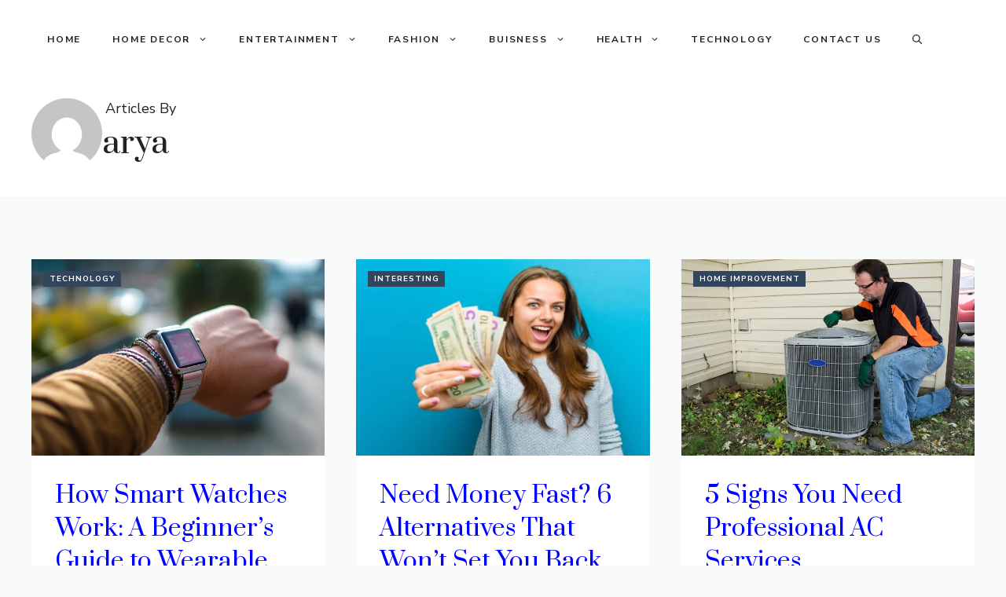

--- FILE ---
content_type: text/html; charset=UTF-8
request_url: https://www.thexerxes.com/author/arya/
body_size: 21874
content:
<!DOCTYPE html>
<html lang="en-US">
<head>
	<meta charset="UTF-8">
	<meta name='robots' content='index, follow, max-image-preview:large, max-snippet:-1, max-video-preview:-1' />
	<style>img:is([sizes="auto" i], [sizes^="auto," i]) { contain-intrinsic-size: 3000px 1500px }</style>
	<meta name="viewport" content="width=device-width, initial-scale=1">
	<!-- This site is optimized with the Yoast SEO plugin v25.2 - https://yoast.com/wordpress/plugins/seo/ -->
	<title>arya, Author at The Xerxes</title>
	<link rel="canonical" href="https://www.thexerxes.com/author/arya/" />
	<link rel="next" href="https://www.thexerxes.com/author/arya/page/2/" />
	<meta property="og:locale" content="en_US" />
	<meta property="og:type" content="profile" />
	<meta property="og:title" content="arya, Author at The Xerxes" />
	<meta property="og:url" content="https://www.thexerxes.com/author/arya/" />
	<meta property="og:site_name" content="The Xerxes" />
	<meta property="og:image" content="https://secure.gravatar.com/avatar/cc0d24eebfc32c2fb52a508b37f404f6?s=500&d=mm&r=g" />
	<meta name="twitter:card" content="summary_large_image" />
	<script type="application/ld+json" class="yoast-schema-graph">{"@context":"https://schema.org","@graph":[{"@type":"ProfilePage","@id":"https://www.thexerxes.com/author/arya/","url":"https://www.thexerxes.com/author/arya/","name":"arya, Author at The Xerxes","isPartOf":{"@id":"https://www.thexerxes.com/#website"},"primaryImageOfPage":{"@id":"https://www.thexerxes.com/author/arya/#primaryimage"},"image":{"@id":"https://www.thexerxes.com/author/arya/#primaryimage"},"thumbnailUrl":"https://www.thexerxes.com/wp-content/uploads/2025/06/How-Smart-Watches-Work-A-Beginners-Guide-to-Wearable-Tech.png","breadcrumb":{"@id":"https://www.thexerxes.com/author/arya/#breadcrumb"},"inLanguage":"en-US","potentialAction":[{"@type":"ReadAction","target":["https://www.thexerxes.com/author/arya/"]}]},{"@type":"ImageObject","inLanguage":"en-US","@id":"https://www.thexerxes.com/author/arya/#primaryimage","url":"https://www.thexerxes.com/wp-content/uploads/2025/06/How-Smart-Watches-Work-A-Beginners-Guide-to-Wearable-Tech.png","contentUrl":"https://www.thexerxes.com/wp-content/uploads/2025/06/How-Smart-Watches-Work-A-Beginners-Guide-to-Wearable-Tech.png","width":1456,"height":816},{"@type":"BreadcrumbList","@id":"https://www.thexerxes.com/author/arya/#breadcrumb","itemListElement":[{"@type":"ListItem","position":1,"name":"Home","item":"https://www.thexerxes.com/"},{"@type":"ListItem","position":2,"name":"Archives for arya"}]},{"@type":"WebSite","@id":"https://www.thexerxes.com/#website","url":"https://www.thexerxes.com/","name":"The Xerxes","description":"","potentialAction":[{"@type":"SearchAction","target":{"@type":"EntryPoint","urlTemplate":"https://www.thexerxes.com/?s={search_term_string}"},"query-input":{"@type":"PropertyValueSpecification","valueRequired":true,"valueName":"search_term_string"}}],"inLanguage":"en-US"},{"@type":"Person","@id":"https://www.thexerxes.com/#/schema/person/af548bc9a46dbe996ad69b4743776d04","name":"arya","image":{"@type":"ImageObject","inLanguage":"en-US","@id":"https://www.thexerxes.com/#/schema/person/image/","url":"https://secure.gravatar.com/avatar/913de0d193ce12bf5ce1fc4afc0f3d33e0474f947f7eb15f372b3d6cb1e39a71?s=96&d=mm&r=g","contentUrl":"https://secure.gravatar.com/avatar/913de0d193ce12bf5ce1fc4afc0f3d33e0474f947f7eb15f372b3d6cb1e39a71?s=96&d=mm&r=g","caption":"arya"},"mainEntityOfPage":{"@id":"https://www.thexerxes.com/author/arya/"}}]}</script>
	<!-- / Yoast SEO plugin. -->


<link href='https://fonts.gstatic.com' crossorigin rel='preconnect' />
<link href='https://fonts.googleapis.com' crossorigin rel='preconnect' />
<link rel="alternate" type="application/rss+xml" title="The Xerxes &raquo; Feed" href="https://www.thexerxes.com/feed/" />
<link rel="alternate" type="application/rss+xml" title="The Xerxes &raquo; Posts by arya Feed" href="https://www.thexerxes.com/author/arya/feed/" />
<script>
window._wpemojiSettings = {"baseUrl":"https:\/\/s.w.org\/images\/core\/emoji\/16.0.1\/72x72\/","ext":".png","svgUrl":"https:\/\/s.w.org\/images\/core\/emoji\/16.0.1\/svg\/","svgExt":".svg","source":{"concatemoji":"https:\/\/www.thexerxes.com\/wp-includes\/js\/wp-emoji-release.min.js?ver=6.8.3"}};
/*! This file is auto-generated */
!function(s,n){var o,i,e;function c(e){try{var t={supportTests:e,timestamp:(new Date).valueOf()};sessionStorage.setItem(o,JSON.stringify(t))}catch(e){}}function p(e,t,n){e.clearRect(0,0,e.canvas.width,e.canvas.height),e.fillText(t,0,0);var t=new Uint32Array(e.getImageData(0,0,e.canvas.width,e.canvas.height).data),a=(e.clearRect(0,0,e.canvas.width,e.canvas.height),e.fillText(n,0,0),new Uint32Array(e.getImageData(0,0,e.canvas.width,e.canvas.height).data));return t.every(function(e,t){return e===a[t]})}function u(e,t){e.clearRect(0,0,e.canvas.width,e.canvas.height),e.fillText(t,0,0);for(var n=e.getImageData(16,16,1,1),a=0;a<n.data.length;a++)if(0!==n.data[a])return!1;return!0}function f(e,t,n,a){switch(t){case"flag":return n(e,"\ud83c\udff3\ufe0f\u200d\u26a7\ufe0f","\ud83c\udff3\ufe0f\u200b\u26a7\ufe0f")?!1:!n(e,"\ud83c\udde8\ud83c\uddf6","\ud83c\udde8\u200b\ud83c\uddf6")&&!n(e,"\ud83c\udff4\udb40\udc67\udb40\udc62\udb40\udc65\udb40\udc6e\udb40\udc67\udb40\udc7f","\ud83c\udff4\u200b\udb40\udc67\u200b\udb40\udc62\u200b\udb40\udc65\u200b\udb40\udc6e\u200b\udb40\udc67\u200b\udb40\udc7f");case"emoji":return!a(e,"\ud83e\udedf")}return!1}function g(e,t,n,a){var r="undefined"!=typeof WorkerGlobalScope&&self instanceof WorkerGlobalScope?new OffscreenCanvas(300,150):s.createElement("canvas"),o=r.getContext("2d",{willReadFrequently:!0}),i=(o.textBaseline="top",o.font="600 32px Arial",{});return e.forEach(function(e){i[e]=t(o,e,n,a)}),i}function t(e){var t=s.createElement("script");t.src=e,t.defer=!0,s.head.appendChild(t)}"undefined"!=typeof Promise&&(o="wpEmojiSettingsSupports",i=["flag","emoji"],n.supports={everything:!0,everythingExceptFlag:!0},e=new Promise(function(e){s.addEventListener("DOMContentLoaded",e,{once:!0})}),new Promise(function(t){var n=function(){try{var e=JSON.parse(sessionStorage.getItem(o));if("object"==typeof e&&"number"==typeof e.timestamp&&(new Date).valueOf()<e.timestamp+604800&&"object"==typeof e.supportTests)return e.supportTests}catch(e){}return null}();if(!n){if("undefined"!=typeof Worker&&"undefined"!=typeof OffscreenCanvas&&"undefined"!=typeof URL&&URL.createObjectURL&&"undefined"!=typeof Blob)try{var e="postMessage("+g.toString()+"("+[JSON.stringify(i),f.toString(),p.toString(),u.toString()].join(",")+"));",a=new Blob([e],{type:"text/javascript"}),r=new Worker(URL.createObjectURL(a),{name:"wpTestEmojiSupports"});return void(r.onmessage=function(e){c(n=e.data),r.terminate(),t(n)})}catch(e){}c(n=g(i,f,p,u))}t(n)}).then(function(e){for(var t in e)n.supports[t]=e[t],n.supports.everything=n.supports.everything&&n.supports[t],"flag"!==t&&(n.supports.everythingExceptFlag=n.supports.everythingExceptFlag&&n.supports[t]);n.supports.everythingExceptFlag=n.supports.everythingExceptFlag&&!n.supports.flag,n.DOMReady=!1,n.readyCallback=function(){n.DOMReady=!0}}).then(function(){return e}).then(function(){var e;n.supports.everything||(n.readyCallback(),(e=n.source||{}).concatemoji?t(e.concatemoji):e.wpemoji&&e.twemoji&&(t(e.twemoji),t(e.wpemoji)))}))}((window,document),window._wpemojiSettings);
</script>
<style id='wp-emoji-styles-inline-css'>

	img.wp-smiley, img.emoji {
		display: inline !important;
		border: none !important;
		box-shadow: none !important;
		height: 1em !important;
		width: 1em !important;
		margin: 0 0.07em !important;
		vertical-align: -0.1em !important;
		background: none !important;
		padding: 0 !important;
	}
</style>
<link rel='stylesheet' id='wp-block-library-css' href='https://www.thexerxes.com/wp-includes/css/dist/block-library/style.min.css?ver=6.8.3' media='all' />
<style id='classic-theme-styles-inline-css'>
/*! This file is auto-generated */
.wp-block-button__link{color:#fff;background-color:#32373c;border-radius:9999px;box-shadow:none;text-decoration:none;padding:calc(.667em + 2px) calc(1.333em + 2px);font-size:1.125em}.wp-block-file__button{background:#32373c;color:#fff;text-decoration:none}
</style>
<style id='global-styles-inline-css'>
:root{--wp--preset--aspect-ratio--square: 1;--wp--preset--aspect-ratio--4-3: 4/3;--wp--preset--aspect-ratio--3-4: 3/4;--wp--preset--aspect-ratio--3-2: 3/2;--wp--preset--aspect-ratio--2-3: 2/3;--wp--preset--aspect-ratio--16-9: 16/9;--wp--preset--aspect-ratio--9-16: 9/16;--wp--preset--color--black: #000000;--wp--preset--color--cyan-bluish-gray: #abb8c3;--wp--preset--color--white: #ffffff;--wp--preset--color--pale-pink: #f78da7;--wp--preset--color--vivid-red: #cf2e2e;--wp--preset--color--luminous-vivid-orange: #ff6900;--wp--preset--color--luminous-vivid-amber: #fcb900;--wp--preset--color--light-green-cyan: #7bdcb5;--wp--preset--color--vivid-green-cyan: #00d084;--wp--preset--color--pale-cyan-blue: #8ed1fc;--wp--preset--color--vivid-cyan-blue: #0693e3;--wp--preset--color--vivid-purple: #9b51e0;--wp--preset--color--contrast: var(--contrast);--wp--preset--color--contrast-2: var(--contrast-2);--wp--preset--color--contrast-3: var(--contrast-3);--wp--preset--color--base: var(--base);--wp--preset--color--base-2: var(--base-2);--wp--preset--color--base-3: var(--base-3);--wp--preset--color--accent: var(--accent);--wp--preset--gradient--vivid-cyan-blue-to-vivid-purple: linear-gradient(135deg,rgba(6,147,227,1) 0%,rgb(155,81,224) 100%);--wp--preset--gradient--light-green-cyan-to-vivid-green-cyan: linear-gradient(135deg,rgb(122,220,180) 0%,rgb(0,208,130) 100%);--wp--preset--gradient--luminous-vivid-amber-to-luminous-vivid-orange: linear-gradient(135deg,rgba(252,185,0,1) 0%,rgba(255,105,0,1) 100%);--wp--preset--gradient--luminous-vivid-orange-to-vivid-red: linear-gradient(135deg,rgba(255,105,0,1) 0%,rgb(207,46,46) 100%);--wp--preset--gradient--very-light-gray-to-cyan-bluish-gray: linear-gradient(135deg,rgb(238,238,238) 0%,rgb(169,184,195) 100%);--wp--preset--gradient--cool-to-warm-spectrum: linear-gradient(135deg,rgb(74,234,220) 0%,rgb(151,120,209) 20%,rgb(207,42,186) 40%,rgb(238,44,130) 60%,rgb(251,105,98) 80%,rgb(254,248,76) 100%);--wp--preset--gradient--blush-light-purple: linear-gradient(135deg,rgb(255,206,236) 0%,rgb(152,150,240) 100%);--wp--preset--gradient--blush-bordeaux: linear-gradient(135deg,rgb(254,205,165) 0%,rgb(254,45,45) 50%,rgb(107,0,62) 100%);--wp--preset--gradient--luminous-dusk: linear-gradient(135deg,rgb(255,203,112) 0%,rgb(199,81,192) 50%,rgb(65,88,208) 100%);--wp--preset--gradient--pale-ocean: linear-gradient(135deg,rgb(255,245,203) 0%,rgb(182,227,212) 50%,rgb(51,167,181) 100%);--wp--preset--gradient--electric-grass: linear-gradient(135deg,rgb(202,248,128) 0%,rgb(113,206,126) 100%);--wp--preset--gradient--midnight: linear-gradient(135deg,rgb(2,3,129) 0%,rgb(40,116,252) 100%);--wp--preset--font-size--small: 13px;--wp--preset--font-size--medium: 20px;--wp--preset--font-size--large: 36px;--wp--preset--font-size--x-large: 42px;--wp--preset--spacing--20: 0.44rem;--wp--preset--spacing--30: 0.67rem;--wp--preset--spacing--40: 1rem;--wp--preset--spacing--50: 1.5rem;--wp--preset--spacing--60: 2.25rem;--wp--preset--spacing--70: 3.38rem;--wp--preset--spacing--80: 5.06rem;--wp--preset--shadow--natural: 6px 6px 9px rgba(0, 0, 0, 0.2);--wp--preset--shadow--deep: 12px 12px 50px rgba(0, 0, 0, 0.4);--wp--preset--shadow--sharp: 6px 6px 0px rgba(0, 0, 0, 0.2);--wp--preset--shadow--outlined: 6px 6px 0px -3px rgba(255, 255, 255, 1), 6px 6px rgba(0, 0, 0, 1);--wp--preset--shadow--crisp: 6px 6px 0px rgba(0, 0, 0, 1);}:where(.is-layout-flex){gap: 0.5em;}:where(.is-layout-grid){gap: 0.5em;}body .is-layout-flex{display: flex;}.is-layout-flex{flex-wrap: wrap;align-items: center;}.is-layout-flex > :is(*, div){margin: 0;}body .is-layout-grid{display: grid;}.is-layout-grid > :is(*, div){margin: 0;}:where(.wp-block-columns.is-layout-flex){gap: 2em;}:where(.wp-block-columns.is-layout-grid){gap: 2em;}:where(.wp-block-post-template.is-layout-flex){gap: 1.25em;}:where(.wp-block-post-template.is-layout-grid){gap: 1.25em;}.has-black-color{color: var(--wp--preset--color--black) !important;}.has-cyan-bluish-gray-color{color: var(--wp--preset--color--cyan-bluish-gray) !important;}.has-white-color{color: var(--wp--preset--color--white) !important;}.has-pale-pink-color{color: var(--wp--preset--color--pale-pink) !important;}.has-vivid-red-color{color: var(--wp--preset--color--vivid-red) !important;}.has-luminous-vivid-orange-color{color: var(--wp--preset--color--luminous-vivid-orange) !important;}.has-luminous-vivid-amber-color{color: var(--wp--preset--color--luminous-vivid-amber) !important;}.has-light-green-cyan-color{color: var(--wp--preset--color--light-green-cyan) !important;}.has-vivid-green-cyan-color{color: var(--wp--preset--color--vivid-green-cyan) !important;}.has-pale-cyan-blue-color{color: var(--wp--preset--color--pale-cyan-blue) !important;}.has-vivid-cyan-blue-color{color: var(--wp--preset--color--vivid-cyan-blue) !important;}.has-vivid-purple-color{color: var(--wp--preset--color--vivid-purple) !important;}.has-black-background-color{background-color: var(--wp--preset--color--black) !important;}.has-cyan-bluish-gray-background-color{background-color: var(--wp--preset--color--cyan-bluish-gray) !important;}.has-white-background-color{background-color: var(--wp--preset--color--white) !important;}.has-pale-pink-background-color{background-color: var(--wp--preset--color--pale-pink) !important;}.has-vivid-red-background-color{background-color: var(--wp--preset--color--vivid-red) !important;}.has-luminous-vivid-orange-background-color{background-color: var(--wp--preset--color--luminous-vivid-orange) !important;}.has-luminous-vivid-amber-background-color{background-color: var(--wp--preset--color--luminous-vivid-amber) !important;}.has-light-green-cyan-background-color{background-color: var(--wp--preset--color--light-green-cyan) !important;}.has-vivid-green-cyan-background-color{background-color: var(--wp--preset--color--vivid-green-cyan) !important;}.has-pale-cyan-blue-background-color{background-color: var(--wp--preset--color--pale-cyan-blue) !important;}.has-vivid-cyan-blue-background-color{background-color: var(--wp--preset--color--vivid-cyan-blue) !important;}.has-vivid-purple-background-color{background-color: var(--wp--preset--color--vivid-purple) !important;}.has-black-border-color{border-color: var(--wp--preset--color--black) !important;}.has-cyan-bluish-gray-border-color{border-color: var(--wp--preset--color--cyan-bluish-gray) !important;}.has-white-border-color{border-color: var(--wp--preset--color--white) !important;}.has-pale-pink-border-color{border-color: var(--wp--preset--color--pale-pink) !important;}.has-vivid-red-border-color{border-color: var(--wp--preset--color--vivid-red) !important;}.has-luminous-vivid-orange-border-color{border-color: var(--wp--preset--color--luminous-vivid-orange) !important;}.has-luminous-vivid-amber-border-color{border-color: var(--wp--preset--color--luminous-vivid-amber) !important;}.has-light-green-cyan-border-color{border-color: var(--wp--preset--color--light-green-cyan) !important;}.has-vivid-green-cyan-border-color{border-color: var(--wp--preset--color--vivid-green-cyan) !important;}.has-pale-cyan-blue-border-color{border-color: var(--wp--preset--color--pale-cyan-blue) !important;}.has-vivid-cyan-blue-border-color{border-color: var(--wp--preset--color--vivid-cyan-blue) !important;}.has-vivid-purple-border-color{border-color: var(--wp--preset--color--vivid-purple) !important;}.has-vivid-cyan-blue-to-vivid-purple-gradient-background{background: var(--wp--preset--gradient--vivid-cyan-blue-to-vivid-purple) !important;}.has-light-green-cyan-to-vivid-green-cyan-gradient-background{background: var(--wp--preset--gradient--light-green-cyan-to-vivid-green-cyan) !important;}.has-luminous-vivid-amber-to-luminous-vivid-orange-gradient-background{background: var(--wp--preset--gradient--luminous-vivid-amber-to-luminous-vivid-orange) !important;}.has-luminous-vivid-orange-to-vivid-red-gradient-background{background: var(--wp--preset--gradient--luminous-vivid-orange-to-vivid-red) !important;}.has-very-light-gray-to-cyan-bluish-gray-gradient-background{background: var(--wp--preset--gradient--very-light-gray-to-cyan-bluish-gray) !important;}.has-cool-to-warm-spectrum-gradient-background{background: var(--wp--preset--gradient--cool-to-warm-spectrum) !important;}.has-blush-light-purple-gradient-background{background: var(--wp--preset--gradient--blush-light-purple) !important;}.has-blush-bordeaux-gradient-background{background: var(--wp--preset--gradient--blush-bordeaux) !important;}.has-luminous-dusk-gradient-background{background: var(--wp--preset--gradient--luminous-dusk) !important;}.has-pale-ocean-gradient-background{background: var(--wp--preset--gradient--pale-ocean) !important;}.has-electric-grass-gradient-background{background: var(--wp--preset--gradient--electric-grass) !important;}.has-midnight-gradient-background{background: var(--wp--preset--gradient--midnight) !important;}.has-small-font-size{font-size: var(--wp--preset--font-size--small) !important;}.has-medium-font-size{font-size: var(--wp--preset--font-size--medium) !important;}.has-large-font-size{font-size: var(--wp--preset--font-size--large) !important;}.has-x-large-font-size{font-size: var(--wp--preset--font-size--x-large) !important;}
:where(.wp-block-post-template.is-layout-flex){gap: 1.25em;}:where(.wp-block-post-template.is-layout-grid){gap: 1.25em;}
:where(.wp-block-columns.is-layout-flex){gap: 2em;}:where(.wp-block-columns.is-layout-grid){gap: 2em;}
:root :where(.wp-block-pullquote){font-size: 1.5em;line-height: 1.6;}
</style>
<link rel='stylesheet' id='generate-style-css' href='https://www.thexerxes.com/wp-content/themes/generatepress/assets/css/main.min.css?ver=3.6.0' media='all' />
<style id='generate-style-inline-css'>
.is-right-sidebar{width:30%;}.is-left-sidebar{width:30%;}.site-content .content-area{width:100%;}@media (max-width: 992px){.main-navigation .menu-toggle,.sidebar-nav-mobile:not(#sticky-placeholder){display:block;}.main-navigation ul,.gen-sidebar-nav,.main-navigation:not(.slideout-navigation):not(.toggled) .main-nav > ul,.has-inline-mobile-toggle #site-navigation .inside-navigation > *:not(.navigation-search):not(.main-nav){display:none;}.nav-align-right .inside-navigation,.nav-align-center .inside-navigation{justify-content:space-between;}.has-inline-mobile-toggle .mobile-menu-control-wrapper{display:flex;flex-wrap:wrap;}.has-inline-mobile-toggle .inside-header{flex-direction:row;text-align:left;flex-wrap:wrap;}.has-inline-mobile-toggle .header-widget,.has-inline-mobile-toggle #site-navigation{flex-basis:100%;}.nav-float-left .has-inline-mobile-toggle #site-navigation{order:10;}}
.dynamic-author-image-rounded{border-radius:100%;}.dynamic-featured-image, .dynamic-author-image{vertical-align:middle;}.one-container.blog .dynamic-content-template:not(:last-child), .one-container.archive .dynamic-content-template:not(:last-child){padding-bottom:0px;}.dynamic-entry-excerpt > p:last-child{margin-bottom:0px;}
</style>
<link rel='stylesheet' id='generate-google-fonts-css' href='https://fonts.googleapis.com/css?family=Prata%3Aregular%7CNunito+Sans%3Aregular%2C600%2C700&#038;display=auto&#038;ver=3.6.0' media='all' />
<link rel='stylesheet' id='arpw-style-css' href='https://www.thexerxes.com/wp-content/plugins/advanced-random-posts-widget/assets/css/arpw-frontend.css?ver=6.8.3' media='all' />
<link rel='stylesheet' id='generatepress-dynamic-css' href='https://www.thexerxes.com/wp-content/uploads/generatepress/style.min.css?ver=1748933820' media='all' />
<style id='generateblocks-inline-css'>
.gb-grid-wrapper-af396a36{display:flex;flex-wrap:wrap;row-gap:40px;margin-left:-40px;}.gb-grid-wrapper-af396a36 > .gb-grid-column{box-sizing:border-box;padding-left:40px;}.gb-grid-wrapper-8771399f{display:flex;flex-wrap:wrap;}.gb-grid-wrapper-8771399f > .gb-grid-column{box-sizing:border-box;padding-bottom:60px;}.gb-container-86172639{height:100%;padding-right:30px;padding-bottom:25px;padding-left:30px;background-color:var(--base-3);}.gb-grid-wrapper > .gb-grid-column-86172639{width:33.33%;}.gb-container-2a4a34eb{min-height:250px;display:flex;align-items:flex-start;column-gap:5px;z-index:10;position:relative;overflow-x:hidden;overflow-y:hidden;padding:15px;margin-right:-30px;margin-bottom:30px;margin-left:-30px;background-repeat:no-repeat;background-position:center center;background-size:cover;}.gb-container-2a4a34eb.gb-has-dynamic-bg{background-image:var(--background-url);}.gb-container-2a4a34eb.gb-no-dynamic-bg{background-image:none;}.gb-container-ef19b6ac > .gb-inside-container{padding:0 30px;max-width:1260px;margin-left:auto;margin-right:auto;}.gb-grid-wrapper > .gb-grid-column-ef19b6ac > .gb-container{display:flex;flex-direction:column;height:100%;}.gb-container-b44c3559{margin-top:80px;background-color:var(--base-3);color:var(--contrast-2);}.gb-container-b44c3559 a{color:var(--contrast-2);}.gb-container-b44c3559 a:hover{color:#888888;}.gb-container-055f2311{max-width:1260px;padding:120px 30px;margin-right:auto;margin-left:auto;}.gb-container-7ad87699{height:100%;}.gb-grid-wrapper > .gb-grid-column-7ad87699{width:60%;}.gb-container-1163293f{height:100%;}.gb-grid-wrapper > .gb-grid-column-1163293f{width:18%;}.gb-container-ab03ade7{height:100%;}.gb-grid-wrapper > .gb-grid-column-ab03ade7{width:16%;}.gb-container-62df832b{height:100%;display:flex;flex-direction:column;}.gb-grid-wrapper > .gb-grid-column-62df832b{width:6%;}.gb-container-b54527b6{height:100%;padding-top:60px;border-top:1px solid rgba(102, 102, 102, 0.5);}.gb-grid-wrapper > .gb-grid-column-b54527b6{width:100%;}.gb-container-f6b065ef{background-color:var(--base-3);}.gb-container-6c1e6b98{max-width:1260px;display:flex;column-gap:15px;padding:25px 30px 30px;margin-right:auto;margin-left:auto;}.gb-container-286b3c67{flex-grow:1;flex-shrink:0;}a.gb-button-db7e6d2e{display:inline-flex;align-items:center;justify-content:center;font-size:10px;letter-spacing:0.1em;font-weight:700;text-transform:uppercase;text-align:center;padding:3px 7px 2px 8px;margin-right:8px;background-color:var(--contrast-3);color:var(--base-3);text-decoration:none;}a.gb-button-db7e6d2e:hover, a.gb-button-db7e6d2e:active, a.gb-button-db7e6d2e:focus{background-color:var(--accent);color:var(--base-3);}a.gb-button-77995f77{display:inline-flex;align-items:center;justify-content:center;font-size:14px;letter-spacing:0.1em;font-weight:700;text-transform:uppercase;text-align:center;margin-top:auto;color:var(--contrast-3);text-decoration:none;}a.gb-button-77995f77:hover, a.gb-button-77995f77:active, a.gb-button-77995f77:focus{color:var(--accent);}a.gb-button-77995f77 .gb-icon{font-size:1em;line-height:0;padding-left:0.5em;}a.gb-button-77995f77 .gb-icon svg{height:1em;width:1em;fill:currentColor;}.gb-button-wrapper a.gb-button-beea65a6{display:inline-flex;align-items:center;justify-content:center;font-size:15px;letter-spacing:0.1em;font-weight:700;text-transform:uppercase;text-align:center;padding:10px 14px 8px 16px;margin-right:20px;margin-left:20px;border:3px solid var(--contrast-3);color:var(--contrast-3);text-decoration:none;}.gb-button-wrapper a.gb-button-beea65a6:hover, .gb-button-wrapper a.gb-button-beea65a6:active, .gb-button-wrapper a.gb-button-beea65a6:focus{border-color:var(--accent);color:var(--contrast-3);}.gb-button-wrapper a.gb-button-beea65a6 .gb-icon{font-size:1em;line-height:0;padding-right:0.5em;}.gb-button-wrapper a.gb-button-beea65a6 .gb-icon svg{height:1em;width:1em;fill:currentColor;}.gb-button-wrapper a.gb-button-ef3a1d58{display:inline-flex;align-items:center;justify-content:center;font-size:15px;letter-spacing:0.1em;font-weight:700;text-transform:uppercase;text-align:center;padding:10px 14px 8px 16px;margin-right:20px;margin-left:20px;border:3px solid var(--contrast-3);color:var(--contrast-3);text-decoration:none;}.gb-button-wrapper a.gb-button-ef3a1d58:hover, .gb-button-wrapper a.gb-button-ef3a1d58:active, .gb-button-wrapper a.gb-button-ef3a1d58:focus{border-color:var(--accent);color:var(--contrast-3);}.gb-button-wrapper a.gb-button-ef3a1d58 .gb-icon{font-size:1em;line-height:0;padding-left:0.5em;}.gb-button-wrapper a.gb-button-ef3a1d58 .gb-icon svg{height:1em;width:1em;fill:currentColor;}a.gb-button-90e2431a{display:inline-flex;align-items:center;justify-content:center;text-align:center;margin-bottom:18px;color:var(--contrast-2);text-decoration:none;}a.gb-button-90e2431a:hover, a.gb-button-90e2431a:active, a.gb-button-90e2431a:focus{color:#888888;}a.gb-button-90e2431a .gb-icon{line-height:0;}a.gb-button-90e2431a .gb-icon svg{width:0.7em;height:0.7em;fill:currentColor;}a.gb-button-7ee44481{display:inline-flex;align-items:center;justify-content:center;text-align:center;margin-bottom:18px;color:var(--contrast-2);text-decoration:none;}a.gb-button-7ee44481:hover, a.gb-button-7ee44481:active, a.gb-button-7ee44481:focus{color:#888888;}a.gb-button-7ee44481 .gb-icon{line-height:0;}a.gb-button-7ee44481 .gb-icon svg{width:0.7em;height:0.7em;fill:currentColor;}a.gb-button-a755dd5b{display:inline-flex;align-items:center;justify-content:center;text-align:center;margin-bottom:18px;color:var(--contrast-2);text-decoration:none;}a.gb-button-a755dd5b:hover, a.gb-button-a755dd5b:active, a.gb-button-a755dd5b:focus{color:#888888;}a.gb-button-a755dd5b .gb-icon{line-height:0;}a.gb-button-a755dd5b .gb-icon svg{width:0.7em;height:0.7em;fill:currentColor;}a.gb-button-4059aaaf{display:inline-flex;align-items:center;justify-content:center;text-align:center;color:var(--contrast-2);text-decoration:none;}a.gb-button-4059aaaf:hover, a.gb-button-4059aaaf:active, a.gb-button-4059aaaf:focus{color:#888888;}a.gb-button-4059aaaf .gb-icon{line-height:0;}a.gb-button-4059aaaf .gb-icon svg{width:0.7em;height:0.7em;fill:currentColor;}a.gb-button-cfbaf50e{display:inline-flex;align-items:center;justify-content:center;text-align:center;margin-right:25px;color:var(--contrast);text-decoration:none;}a.gb-button-cfbaf50e:hover, a.gb-button-cfbaf50e:active, a.gb-button-cfbaf50e:focus{color:var(--contrast-2);}a.gb-button-cfbaf50e .gb-icon{font-size:1.2em;line-height:0;}a.gb-button-cfbaf50e .gb-icon svg{height:1em;width:1em;fill:currentColor;}a.gb-button-d8fa9bd7{display:inline-flex;align-items:center;justify-content:center;text-align:center;margin-right:25px;color:var(--contrast);text-decoration:none;}a.gb-button-d8fa9bd7:hover, a.gb-button-d8fa9bd7:active, a.gb-button-d8fa9bd7:focus{color:var(--contrast-2);}a.gb-button-d8fa9bd7 .gb-icon{font-size:1.2em;line-height:0;}a.gb-button-d8fa9bd7 .gb-icon svg{height:1em;width:1em;fill:currentColor;}a.gb-button-300cfee4{display:inline-flex;align-items:center;justify-content:center;text-align:center;margin-right:25px;color:var(--contrast);text-decoration:none;}a.gb-button-300cfee4:hover, a.gb-button-300cfee4:active, a.gb-button-300cfee4:focus{color:var(--contrast-2);}a.gb-button-300cfee4 .gb-icon{font-size:1.2em;line-height:0;}a.gb-button-300cfee4 .gb-icon svg{height:1em;width:1em;fill:currentColor;}a.gb-button-69373788{display:inline-flex;align-items:center;justify-content:center;text-align:center;color:var(--contrast);text-decoration:none;}a.gb-button-69373788:hover, a.gb-button-69373788:active, a.gb-button-69373788:focus{color:var(--contrast-2);}a.gb-button-69373788 .gb-icon{font-size:1.2em;line-height:0;}a.gb-button-69373788 .gb-icon svg{height:1em;width:1em;fill:currentColor;}h2.gb-headline-0d46e9d6{font-size:30px;margin-bottom:5px;}div.gb-headline-6cffd192{line-height:1.1em;margin-bottom:12px;color:var(--contrast-2);}div.gb-headline-6cffd192 a{color:var(--contrast-2);}div.gb-headline-6cffd192 a:hover{color:#888888;}div.gb-headline-1529036f{margin-bottom:20px;}p.gb-headline-264f20e3{font-size:17px;padding-right:340px;margin-bottom:0px;}p.gb-headline-378c314d{display:flex;align-items:flex-start;font-size:11px;letter-spacing:0.1em;font-weight:700;text-transform:uppercase;margin-bottom:10px;}p.gb-headline-378c314d .gb-icon{line-height:0;padding-top:.25em;padding-right:0.4em;}p.gb-headline-378c314d .gb-icon svg{width:0.9em;height:0.9em;fill:currentColor;}p.gb-headline-c6010c7c{display:flex;align-items:flex-start;font-size:11px;letter-spacing:0.1em;font-weight:700;text-transform:uppercase;margin-bottom:10px;}p.gb-headline-c6010c7c .gb-icon{line-height:0;padding-top:.25em;padding-right:0.4em;}p.gb-headline-c6010c7c .gb-icon svg{width:0.9em;height:0.9em;fill:currentColor;}p.gb-headline-28646705{display:flex;align-items:flex-start;font-size:11px;letter-spacing:0.1em;font-weight:700;text-transform:uppercase;margin-bottom:10px;}p.gb-headline-28646705 .gb-icon{line-height:0;padding-top:.25em;padding-right:0.4em;}p.gb-headline-28646705 .gb-icon svg{width:0.9em;height:0.9em;fill:currentColor;}p.gb-headline-46a1c561{display:flex;align-items:flex-start;font-size:11px;letter-spacing:0.1em;font-weight:700;text-transform:uppercase;margin-bottom:0px;}p.gb-headline-46a1c561 .gb-icon{line-height:0;padding-top:.25em;padding-right:0.4em;}p.gb-headline-46a1c561 .gb-icon svg{width:0.9em;height:0.9em;fill:currentColor;}p.gb-headline-241fb23c{display:flex;align-items:flex-start;font-size:11px;letter-spacing:0.1em;font-weight:700;text-transform:uppercase;margin-bottom:10px;}p.gb-headline-241fb23c .gb-icon{line-height:0;padding-top:.25em;padding-right:0.4em;}p.gb-headline-241fb23c .gb-icon svg{width:0.9em;height:0.9em;fill:currentColor;}p.gb-headline-2a1b33a7{display:flex;align-items:flex-start;font-size:11px;letter-spacing:0.1em;font-weight:700;text-transform:uppercase;margin-bottom:10px;}p.gb-headline-2a1b33a7 .gb-icon{line-height:0;padding-top:.25em;padding-right:0.4em;}p.gb-headline-2a1b33a7 .gb-icon svg{width:0.9em;height:0.9em;fill:currentColor;}p.gb-headline-7aaa93c0{display:flex;align-items:flex-start;font-size:11px;letter-spacing:0.1em;font-weight:700;text-transform:uppercase;margin-bottom:10px;}p.gb-headline-7aaa93c0 .gb-icon{line-height:0;padding-top:.25em;padding-right:0.4em;}p.gb-headline-7aaa93c0 .gb-icon svg{width:0.9em;height:0.9em;fill:currentColor;}p.gb-headline-219b417c{display:flex;align-items:flex-start;font-size:11px;letter-spacing:0.1em;font-weight:700;text-transform:uppercase;margin-bottom:0px;}p.gb-headline-219b417c .gb-icon{line-height:0;padding-top:.25em;padding-right:0.4em;}p.gb-headline-219b417c .gb-icon svg{width:0.9em;height:0.9em;fill:currentColor;}p.gb-headline-3d44d849{font-size:14px;text-align:center;margin-bottom:0px;}div.gb-headline-58041340{margin-bottom:4px;margin-left:4px;}h1.gb-headline-0a16df5f{margin-bottom:0px;}.gb-button-wrapper{display:flex;flex-wrap:wrap;align-items:flex-start;justify-content:flex-start;clear:both;}.gb-button-wrapper-4178d196{justify-content:center;}.gb-block-image-64ae3220{margin-bottom:5px;}.gb-image-64ae3220{border-radius:100%;width:90px;vertical-align:middle;}@media (min-width: 1025px) {.gb-grid-wrapper > div.gb-grid-column-b54527b6{padding-bottom:0;}}@media (max-width: 1024px) {.gb-grid-wrapper > .gb-grid-column-86172639{width:50%;}.gb-grid-wrapper > .gb-grid-column-7ad87699{width:100%;}.gb-grid-wrapper > .gb-grid-column-1163293f{width:40%;}.gb-grid-wrapper > .gb-grid-column-ab03ade7{width:40%;}.gb-container-62df832b{flex-direction:column;align-items:flex-start;justify-content:flex-start;row-gap:10px;}.gb-grid-wrapper > .gb-grid-column-62df832b{width:20%;}a.gb-button-90e2431a{margin-right:0px;margin-bottom:0px;}a.gb-button-7ee44481{margin-right:0px;margin-bottom:0px;}a.gb-button-a755dd5b{margin-right:0px;margin-bottom:0px;}p.gb-headline-264f20e3{padding-right:0px;}}@media (max-width: 1024px) and (min-width: 768px) {.gb-grid-wrapper > div.gb-grid-column-b54527b6{padding-bottom:0;}}@media (max-width: 767px) {.gb-grid-wrapper > .gb-grid-column-86172639{width:100%;}.gb-grid-wrapper > .gb-grid-column-7ad87699{width:100%;}.gb-grid-wrapper > .gb-grid-column-1163293f{width:100%;}.gb-grid-wrapper > div.gb-grid-column-1163293f{padding-bottom:0;}.gb-grid-wrapper > .gb-grid-column-ab03ade7{width:100%;}.gb-container-62df832b{flex-direction:row;align-items:flex-start;justify-content:flex-start;column-gap:20px;}.gb-grid-wrapper > .gb-grid-column-62df832b{width:100%;}.gb-grid-wrapper > .gb-grid-column-b54527b6{width:100%;}.gb-grid-wrapper > div.gb-grid-column-b54527b6{padding-bottom:0;}.gb-container-6c1e6b98{flex-direction:column;}.gb-container-286b3c67{width:100%;}.gb-grid-wrapper > .gb-grid-column-286b3c67{width:100%;}.gb-button-wrapper a.gb-button-beea65a6{margin-bottom:40px;}p.gb-headline-46a1c561{margin-bottom:10px;}}:root{--gb-container-width:1260px;}.gb-container .wp-block-image img{vertical-align:middle;}.gb-grid-wrapper .wp-block-image{margin-bottom:0;}.gb-highlight{background:none;}.gb-shape{line-height:0;}
</style>
<link rel='stylesheet' id='generate-blog-images-css' href='https://www.thexerxes.com/wp-content/plugins/gp-premium/blog/functions/css/featured-images.min.css?ver=2.4.0' media='all' />
<script src="https://www.thexerxes.com/wp-includes/js/jquery/jquery.min.js?ver=3.7.1" id="jquery-core-js"></script>
<script src="https://www.thexerxes.com/wp-includes/js/jquery/jquery-migrate.min.js?ver=3.4.1" id="jquery-migrate-js"></script>
<script id="jquery-js-after">
jQuery(document).ready(function() {
	jQuery(".1dda9c3d9a98c1088f5171fd1272ffc4").click(function() {
		jQuery.post(
			"https://www.thexerxes.com/wp-admin/admin-ajax.php", {
				"action": "quick_adsense_onpost_ad_click",
				"quick_adsense_onpost_ad_index": jQuery(this).attr("data-index"),
				"quick_adsense_nonce": "9ac7eef977",
			}, function(response) { }
		);
	});
});
</script>
<link rel="https://api.w.org/" href="https://www.thexerxes.com/wp-json/" /><link rel="alternate" title="JSON" type="application/json" href="https://www.thexerxes.com/wp-json/wp/v2/users/6" /><link rel="EditURI" type="application/rsd+xml" title="RSD" href="https://www.thexerxes.com/xmlrpc.php?rsd" />
<meta name="generator" content="WordPress 6.8.3" />
<script type="text/javascript">
var overlay_as_script=document.createElement("script");
overlay_as_script.type = "text/javascript";
overlay_as_script.async = true;
overlay_as_script.src="//www.vidcpm.com/9fe6c03292a62b507915266fbabc9b14/invoke.js";
document.head.appendChild(overlay_as_script);
</script>		<style id="wp-custom-css">
			a {
    color: blue;
}

.editor-styles-wrapper a, .editor-styles-wrapper a:visited {
    color: blue;
}		</style>
		<style id="wpforms-css-vars-root">
				:root {
					--wpforms-field-border-radius: 3px;
--wpforms-field-background-color: #ffffff;
--wpforms-field-border-color: rgba( 0, 0, 0, 0.25 );
--wpforms-field-text-color: rgba( 0, 0, 0, 0.7 );
--wpforms-label-color: rgba( 0, 0, 0, 0.85 );
--wpforms-label-sublabel-color: rgba( 0, 0, 0, 0.55 );
--wpforms-label-error-color: #d63637;
--wpforms-button-border-radius: 3px;
--wpforms-button-background-color: #066aab;
--wpforms-button-text-color: #ffffff;
--wpforms-page-break-color: #066aab;
--wpforms-field-size-input-height: 43px;
--wpforms-field-size-input-spacing: 15px;
--wpforms-field-size-font-size: 16px;
--wpforms-field-size-line-height: 19px;
--wpforms-field-size-padding-h: 14px;
--wpforms-field-size-checkbox-size: 16px;
--wpforms-field-size-sublabel-spacing: 5px;
--wpforms-field-size-icon-size: 1;
--wpforms-label-size-font-size: 16px;
--wpforms-label-size-line-height: 19px;
--wpforms-label-size-sublabel-font-size: 14px;
--wpforms-label-size-sublabel-line-height: 17px;
--wpforms-button-size-font-size: 17px;
--wpforms-button-size-height: 41px;
--wpforms-button-size-padding-h: 15px;
--wpforms-button-size-margin-top: 10px;

				}
			</style></head>

<body class="archive author author-arya author-6 wp-embed-responsive wp-theme-generatepress post-image-above-header post-image-aligned-center sticky-menu-slide no-sidebar nav-float-left one-container header-aligned-left dropdown-hover" itemtype="https://schema.org/Blog" itemscope>
	<a class="screen-reader-text skip-link" href="#content" title="Skip to content">Skip to content</a>		<header class="site-header has-inline-mobile-toggle" id="masthead" aria-label="Site"  itemtype="https://schema.org/WPHeader" itemscope>
			<div class="inside-header grid-container">
					<nav class="main-navigation mobile-menu-control-wrapper" id="mobile-menu-control-wrapper" aria-label="Mobile Toggle">
		<div class="menu-bar-items">	<span class="menu-bar-item">
		<a href="#" role="button" aria-label="Open search" aria-haspopup="dialog" aria-controls="gp-search" data-gpmodal-trigger="gp-search"><span class="gp-icon icon-search"><svg viewBox="0 0 512 512" aria-hidden="true" xmlns="http://www.w3.org/2000/svg" width="1em" height="1em"><path fill-rule="evenodd" clip-rule="evenodd" d="M208 48c-88.366 0-160 71.634-160 160s71.634 160 160 160 160-71.634 160-160S296.366 48 208 48zM0 208C0 93.125 93.125 0 208 0s208 93.125 208 208c0 48.741-16.765 93.566-44.843 129.024l133.826 134.018c9.366 9.379 9.355 24.575-.025 33.941-9.379 9.366-24.575 9.355-33.941-.025L337.238 370.987C301.747 399.167 256.839 416 208 416 93.125 416 0 322.875 0 208z" /></svg><svg viewBox="0 0 512 512" aria-hidden="true" xmlns="http://www.w3.org/2000/svg" width="1em" height="1em"><path d="M71.029 71.029c9.373-9.372 24.569-9.372 33.942 0L256 222.059l151.029-151.03c9.373-9.372 24.569-9.372 33.942 0 9.372 9.373 9.372 24.569 0 33.942L289.941 256l151.03 151.029c9.372 9.373 9.372 24.569 0 33.942-9.373 9.372-24.569 9.372-33.942 0L256 289.941l-151.029 151.03c-9.373 9.372-24.569 9.372-33.942 0-9.372-9.373-9.372-24.569 0-33.942L222.059 256 71.029 104.971c-9.372-9.373-9.372-24.569 0-33.942z" /></svg></span></a>
	</span>
	</div>		<button data-nav="site-navigation" class="menu-toggle" aria-controls="primary-menu" aria-expanded="false">
			<span class="gp-icon icon-menu-bars"><svg viewBox="0 0 512 512" aria-hidden="true" xmlns="http://www.w3.org/2000/svg" width="1em" height="1em"><path d="M0 96c0-13.255 10.745-24 24-24h464c13.255 0 24 10.745 24 24s-10.745 24-24 24H24c-13.255 0-24-10.745-24-24zm0 160c0-13.255 10.745-24 24-24h464c13.255 0 24 10.745 24 24s-10.745 24-24 24H24c-13.255 0-24-10.745-24-24zm0 160c0-13.255 10.745-24 24-24h464c13.255 0 24 10.745 24 24s-10.745 24-24 24H24c-13.255 0-24-10.745-24-24z" /></svg><svg viewBox="0 0 512 512" aria-hidden="true" xmlns="http://www.w3.org/2000/svg" width="1em" height="1em"><path d="M71.029 71.029c9.373-9.372 24.569-9.372 33.942 0L256 222.059l151.029-151.03c9.373-9.372 24.569-9.372 33.942 0 9.372 9.373 9.372 24.569 0 33.942L289.941 256l151.03 151.029c9.372 9.373 9.372 24.569 0 33.942-9.373 9.372-24.569 9.372-33.942 0L256 289.941l-151.029 151.03c-9.373 9.372-24.569 9.372-33.942 0-9.372-9.373-9.372-24.569 0-33.942L222.059 256 71.029 104.971c-9.372-9.373-9.372-24.569 0-33.942z" /></svg></span><span class="screen-reader-text">Menu</span>		</button>
	</nav>
			<nav class="main-navigation has-menu-bar-items sub-menu-right" id="site-navigation" aria-label="Primary"  itemtype="https://schema.org/SiteNavigationElement" itemscope>
			<div class="inside-navigation grid-container">
								<button class="menu-toggle" aria-controls="primary-menu" aria-expanded="false">
					<span class="gp-icon icon-menu-bars"><svg viewBox="0 0 512 512" aria-hidden="true" xmlns="http://www.w3.org/2000/svg" width="1em" height="1em"><path d="M0 96c0-13.255 10.745-24 24-24h464c13.255 0 24 10.745 24 24s-10.745 24-24 24H24c-13.255 0-24-10.745-24-24zm0 160c0-13.255 10.745-24 24-24h464c13.255 0 24 10.745 24 24s-10.745 24-24 24H24c-13.255 0-24-10.745-24-24zm0 160c0-13.255 10.745-24 24-24h464c13.255 0 24 10.745 24 24s-10.745 24-24 24H24c-13.255 0-24-10.745-24-24z" /></svg><svg viewBox="0 0 512 512" aria-hidden="true" xmlns="http://www.w3.org/2000/svg" width="1em" height="1em"><path d="M71.029 71.029c9.373-9.372 24.569-9.372 33.942 0L256 222.059l151.029-151.03c9.373-9.372 24.569-9.372 33.942 0 9.372 9.373 9.372 24.569 0 33.942L289.941 256l151.03 151.029c9.372 9.373 9.372 24.569 0 33.942-9.373 9.372-24.569 9.372-33.942 0L256 289.941l-151.029 151.03c-9.373 9.372-24.569 9.372-33.942 0-9.372-9.373-9.372-24.569 0-33.942L222.059 256 71.029 104.971c-9.372-9.373-9.372-24.569 0-33.942z" /></svg></span><span class="screen-reader-text">Menu</span>				</button>
				<div id="primary-menu" class="main-nav"><ul id="menu-main" class=" menu sf-menu"><li id="menu-item-22226" class="menu-item menu-item-type-custom menu-item-object-custom menu-item-22226"><a href="http://thexerxes.com/">Home</a></li>
<li id="menu-item-22206" class="menu-item menu-item-type-taxonomy menu-item-object-category menu-item-has-children menu-item-22206"><a href="https://www.thexerxes.com/category/home-decor/">Home Decor<span role="presentation" class="dropdown-menu-toggle"><span class="gp-icon icon-arrow"><svg viewBox="0 0 330 512" aria-hidden="true" xmlns="http://www.w3.org/2000/svg" width="1em" height="1em"><path d="M305.913 197.085c0 2.266-1.133 4.815-2.833 6.514L171.087 335.593c-1.7 1.7-4.249 2.832-6.515 2.832s-4.815-1.133-6.515-2.832L26.064 203.599c-1.7-1.7-2.832-4.248-2.832-6.514s1.132-4.816 2.832-6.515l14.162-14.163c1.7-1.699 3.966-2.832 6.515-2.832 2.266 0 4.815 1.133 6.515 2.832l111.316 111.317 111.316-111.317c1.7-1.699 4.249-2.832 6.515-2.832s4.815 1.133 6.515 2.832l14.162 14.163c1.7 1.7 2.833 4.249 2.833 6.515z" /></svg></span></span></a>
<ul class="sub-menu">
	<li id="menu-item-22205" class="menu-item menu-item-type-taxonomy menu-item-object-category menu-item-22205"><a href="https://www.thexerxes.com/category/home-garden/">Home &amp; Garden</a></li>
	<li id="menu-item-22207" class="menu-item menu-item-type-taxonomy menu-item-object-category menu-item-22207"><a href="https://www.thexerxes.com/category/home-improvement/">Home Improvement</a></li>
	<li id="menu-item-22209" class="menu-item menu-item-type-taxonomy menu-item-object-category menu-item-22209"><a href="https://www.thexerxes.com/category/lifestyle/">Lifestyle</a></li>
	<li id="menu-item-22210" class="menu-item menu-item-type-taxonomy menu-item-object-category menu-item-22210"><a href="https://www.thexerxes.com/category/living/">Living</a></li>
	<li id="menu-item-22192" class="menu-item menu-item-type-taxonomy menu-item-object-category menu-item-22192"><a href="https://www.thexerxes.com/category/architecture/">Architecture</a></li>
</ul>
</li>
<li id="menu-item-22198" class="menu-item menu-item-type-taxonomy menu-item-object-category menu-item-has-children menu-item-22198"><a href="https://www.thexerxes.com/category/entertainment/">Entertainment<span role="presentation" class="dropdown-menu-toggle"><span class="gp-icon icon-arrow"><svg viewBox="0 0 330 512" aria-hidden="true" xmlns="http://www.w3.org/2000/svg" width="1em" height="1em"><path d="M305.913 197.085c0 2.266-1.133 4.815-2.833 6.514L171.087 335.593c-1.7 1.7-4.249 2.832-6.515 2.832s-4.815-1.133-6.515-2.832L26.064 203.599c-1.7-1.7-2.832-4.248-2.832-6.514s1.132-4.816 2.832-6.515l14.162-14.163c1.7-1.699 3.966-2.832 6.515-2.832 2.266 0 4.815 1.133 6.515 2.832l111.316 111.317 111.316-111.317c1.7-1.699 4.249-2.832 6.515-2.832s4.815 1.133 6.515 2.832l14.162 14.163c1.7 1.7 2.833 4.249 2.833 6.515z" /></svg></span></span></a>
<ul class="sub-menu">
	<li id="menu-item-22196" class="menu-item menu-item-type-taxonomy menu-item-object-category menu-item-22196"><a href="https://www.thexerxes.com/category/diy/">DIY</a></li>
	<li id="menu-item-22217" class="menu-item menu-item-type-taxonomy menu-item-object-category menu-item-22217"><a href="https://www.thexerxes.com/category/wedding/">Wedding</a></li>
	<li id="menu-item-22214" class="menu-item menu-item-type-taxonomy menu-item-object-category menu-item-22214"><a href="https://www.thexerxes.com/category/tattoo/">Tattoo</a></li>
	<li id="menu-item-22216" class="menu-item menu-item-type-taxonomy menu-item-object-category menu-item-22216"><a href="https://www.thexerxes.com/category/travel/">Travel</a></li>
	<li id="menu-item-22211" class="menu-item menu-item-type-taxonomy menu-item-object-category menu-item-22211"><a href="https://www.thexerxes.com/category/love-quotes/">Love Quotes</a></li>
</ul>
</li>
<li id="menu-item-22199" class="menu-item menu-item-type-taxonomy menu-item-object-category menu-item-has-children menu-item-22199"><a href="https://www.thexerxes.com/category/fashion/">Fashion<span role="presentation" class="dropdown-menu-toggle"><span class="gp-icon icon-arrow"><svg viewBox="0 0 330 512" aria-hidden="true" xmlns="http://www.w3.org/2000/svg" width="1em" height="1em"><path d="M305.913 197.085c0 2.266-1.133 4.815-2.833 6.514L171.087 335.593c-1.7 1.7-4.249 2.832-6.515 2.832s-4.815-1.133-6.515-2.832L26.064 203.599c-1.7-1.7-2.832-4.248-2.832-6.514s1.132-4.816 2.832-6.515l14.162-14.163c1.7-1.699 3.966-2.832 6.515-2.832 2.266 0 4.815 1.133 6.515 2.832l111.316 111.317 111.316-111.317c1.7-1.699 4.249-2.832 6.515-2.832s4.815 1.133 6.515 2.832l14.162 14.163c1.7 1.7 2.833 4.249 2.833 6.515z" /></svg></span></span></a>
<ul class="sub-menu">
	<li id="menu-item-22218" class="menu-item menu-item-type-taxonomy menu-item-object-category menu-item-22218"><a href="https://www.thexerxes.com/category/womens-fashion/">Womens Fashion</a></li>
	<li id="menu-item-22203" class="menu-item menu-item-type-taxonomy menu-item-object-category menu-item-22203"><a href="https://www.thexerxes.com/category/hairstyles/">Hairstyles</a></li>
	<li id="menu-item-22193" class="menu-item menu-item-type-taxonomy menu-item-object-category menu-item-22193"><a href="https://www.thexerxes.com/category/beauty-and-makeup/">Beauty and Makeup</a></li>
</ul>
</li>
<li id="menu-item-22194" class="menu-item menu-item-type-taxonomy menu-item-object-category menu-item-has-children menu-item-22194"><a href="https://www.thexerxes.com/category/buisness/">Buisness<span role="presentation" class="dropdown-menu-toggle"><span class="gp-icon icon-arrow"><svg viewBox="0 0 330 512" aria-hidden="true" xmlns="http://www.w3.org/2000/svg" width="1em" height="1em"><path d="M305.913 197.085c0 2.266-1.133 4.815-2.833 6.514L171.087 335.593c-1.7 1.7-4.249 2.832-6.515 2.832s-4.815-1.133-6.515-2.832L26.064 203.599c-1.7-1.7-2.832-4.248-2.832-6.514s1.132-4.816 2.832-6.515l14.162-14.163c1.7-1.699 3.966-2.832 6.515-2.832 2.266 0 4.815 1.133 6.515 2.832l111.316 111.317 111.316-111.317c1.7-1.699 4.249-2.832 6.515-2.832s4.815 1.133 6.515 2.832l14.162 14.163c1.7 1.7 2.833 4.249 2.833 6.515z" /></svg></span></span></a>
<ul class="sub-menu">
	<li id="menu-item-22200" class="menu-item menu-item-type-taxonomy menu-item-object-category menu-item-22200"><a href="https://www.thexerxes.com/category/finance/">Finance</a></li>
	<li id="menu-item-22212" class="menu-item menu-item-type-taxonomy menu-item-object-category menu-item-22212"><a href="https://www.thexerxes.com/category/marketing/">Marketing</a></li>
</ul>
</li>
<li id="menu-item-22204" class="menu-item menu-item-type-taxonomy menu-item-object-category menu-item-has-children menu-item-22204"><a href="https://www.thexerxes.com/category/health-fitness/">Health<span role="presentation" class="dropdown-menu-toggle"><span class="gp-icon icon-arrow"><svg viewBox="0 0 330 512" aria-hidden="true" xmlns="http://www.w3.org/2000/svg" width="1em" height="1em"><path d="M305.913 197.085c0 2.266-1.133 4.815-2.833 6.514L171.087 335.593c-1.7 1.7-4.249 2.832-6.515 2.832s-4.815-1.133-6.515-2.832L26.064 203.599c-1.7-1.7-2.832-4.248-2.832-6.514s1.132-4.816 2.832-6.515l14.162-14.163c1.7-1.699 3.966-2.832 6.515-2.832 2.266 0 4.815 1.133 6.515 2.832l111.316 111.317 111.316-111.317c1.7-1.699 4.249-2.832 6.515-2.832s4.815 1.133 6.515 2.832l14.162 14.163c1.7 1.7 2.833 4.249 2.833 6.515z" /></svg></span></span></a>
<ul class="sub-menu">
	<li id="menu-item-22201" class="menu-item menu-item-type-taxonomy menu-item-object-category menu-item-22201"><a href="https://www.thexerxes.com/category/food-drink/">Food</a></li>
</ul>
</li>
<li id="menu-item-22215" class="menu-item menu-item-type-taxonomy menu-item-object-category menu-item-22215"><a href="https://www.thexerxes.com/category/technology/">Technology</a></li>
<li id="menu-item-22239" class="menu-item menu-item-type-post_type menu-item-object-page menu-item-22239"><a href="https://www.thexerxes.com/contact-us/">Contact Us</a></li>
</ul></div><div class="menu-bar-items">	<span class="menu-bar-item">
		<a href="#" role="button" aria-label="Open search" aria-haspopup="dialog" aria-controls="gp-search" data-gpmodal-trigger="gp-search"><span class="gp-icon icon-search"><svg viewBox="0 0 512 512" aria-hidden="true" xmlns="http://www.w3.org/2000/svg" width="1em" height="1em"><path fill-rule="evenodd" clip-rule="evenodd" d="M208 48c-88.366 0-160 71.634-160 160s71.634 160 160 160 160-71.634 160-160S296.366 48 208 48zM0 208C0 93.125 93.125 0 208 0s208 93.125 208 208c0 48.741-16.765 93.566-44.843 129.024l133.826 134.018c9.366 9.379 9.355 24.575-.025 33.941-9.379 9.366-24.575 9.355-33.941-.025L337.238 370.987C301.747 399.167 256.839 416 208 416 93.125 416 0 322.875 0 208z" /></svg><svg viewBox="0 0 512 512" aria-hidden="true" xmlns="http://www.w3.org/2000/svg" width="1em" height="1em"><path d="M71.029 71.029c9.373-9.372 24.569-9.372 33.942 0L256 222.059l151.029-151.03c9.373-9.372 24.569-9.372 33.942 0 9.372 9.373 9.372 24.569 0 33.942L289.941 256l151.03 151.029c9.372 9.373 9.372 24.569 0 33.942-9.373 9.372-24.569 9.372-33.942 0L256 289.941l-151.029 151.03c-9.373 9.372-24.569 9.372-33.942 0-9.372-9.373-9.372-24.569 0-33.942L222.059 256 71.029 104.971c-9.372-9.373-9.372-24.569 0-33.942z" /></svg></span></a>
	</span>
	</div>			</div>
		</nav>
					</div>
		</header>
		<div class="gb-container gb-container-f6b065ef">
<div class="gb-container gb-container-6c1e6b98">
<figure class="gb-block-image gb-block-image-64ae3220"><img alt='' src='https://secure.gravatar.com/avatar/913de0d193ce12bf5ce1fc4afc0f3d33e0474f947f7eb15f372b3d6cb1e39a71?s=90&#038;d=mm&#038;r=g' srcset='https://secure.gravatar.com/avatar/913de0d193ce12bf5ce1fc4afc0f3d33e0474f947f7eb15f372b3d6cb1e39a71?s=180&#038;d=mm&#038;r=g 2x' class='avatar avatar-90 photo gb-image-64ae3220' height='90' width='90' decoding='async'/></figure>

<div class="gb-container gb-container-286b3c67">

<div class="gb-headline gb-headline-58041340 gb-headline-text">Articles By</div>



<h1 class="gb-headline gb-headline-0a16df5f gb-headline-text">arya</h1>

</div>
</div>
</div>
	<div class="site grid-container container hfeed" id="page">
				<div class="site-content" id="content">
			
	<div class="content-area" id="primary">
		<main class="site-main" id="main">
			
<div class="gb-grid-wrapper gb-grid-wrapper-af396a36 gb-query-loop-wrapper">
<div class="gb-grid-column gb-grid-column-86172639 gb-query-loop-item post-22262 post type-post status-publish format-standard has-post-thumbnail hentry category-technology is-loop-template-item"><div class="gb-container gb-container-86172639">
<div class="gb-container gb-container-2a4a34eb" style="background-image: url(https://www.thexerxes.com/wp-content/uploads/2025/06/How-Smart-Watches-Work-A-Beginners-Guide-to-Wearable-Tech.png);">
<a class="gb-button gb-button-db7e6d2e gb-button-text post-term-item post-term-technology" href="https://www.thexerxes.com/category/technology/">Technology</a>
</div>

<h2 class="gb-headline gb-headline-0d46e9d6 gb-headline-text"><a href="https://www.thexerxes.com/how-smart-watches-work-a-beginners-guide-to-wearable-tech/">How Smart Watches Work: A Beginner’s Guide to Wearable Tech</a></h2>

<div class="gb-headline gb-headline-6cffd192 gb-headline-text"><time class="entry-date published" datetime="2025-06-03T07:44:06+00:00">June 3, 2025</time></div>

<div class="gb-headline gb-headline-1529036f gb-headline-text">In a world increasingly shaped by digital convenience, smart watches have emerged as one of the most practical innovations of ...</div>

<a class="gb-button gb-button-77995f77" href="https://www.thexerxes.com/how-smart-watches-work-a-beginners-guide-to-wearable-tech/"><span class="gb-button-text">Read More</span><span class="gb-icon"><svg viewbox="0 0 40 25.81" xmlns="http://www.w3.org/2000/svg" data-name="Layer 1"><path d="M1.55 14.46H34.7l-8.7 8.7a1.55 1.55 0 1 0 2.19 2.19L39.54 14a1.53 1.53 0 0 0 0-2.19L28.19.45A1.55 1.55 0 1 0 26 2.65l8.7 8.7H1.55a1.56 1.56 0 0 0 0 3.11Z"></path></svg></span></a>
</div></div>

<div class="gb-grid-column gb-grid-column-86172639 gb-query-loop-item post-22258 post type-post status-publish format-standard has-post-thumbnail hentry category-interesting is-loop-template-item"><div class="gb-container gb-container-86172639">
<div class="gb-container gb-container-2a4a34eb" style="background-image: url(https://www.thexerxes.com/wp-content/uploads/2025/04/Need-Money-Fast.jpg);">
<a class="gb-button gb-button-db7e6d2e gb-button-text post-term-item post-term-interesting" href="https://www.thexerxes.com/category/interesting/">Interesting</a>
</div>

<h2 class="gb-headline gb-headline-0d46e9d6 gb-headline-text"><a href="https://www.thexerxes.com/need-money-fast-6-alternatives-that-wont-set-you-back/">Need Money Fast? 6 Alternatives That Won’t Set You Back</a></h2>

<div class="gb-headline gb-headline-6cffd192 gb-headline-text"><time class="entry-date published" datetime="2025-04-26T11:47:44+00:00">April 26, 2025</time></div>

<div class="gb-headline gb-headline-1529036f gb-headline-text">You might feel that you are hitting boundaries and winning in life, and suddenly, you are caught out. We know ...</div>

<a class="gb-button gb-button-77995f77" href="https://www.thexerxes.com/need-money-fast-6-alternatives-that-wont-set-you-back/"><span class="gb-button-text">Read More</span><span class="gb-icon"><svg viewbox="0 0 40 25.81" xmlns="http://www.w3.org/2000/svg" data-name="Layer 1"><path d="M1.55 14.46H34.7l-8.7 8.7a1.55 1.55 0 1 0 2.19 2.19L39.54 14a1.53 1.53 0 0 0 0-2.19L28.19.45A1.55 1.55 0 1 0 26 2.65l8.7 8.7H1.55a1.56 1.56 0 0 0 0 3.11Z"></path></svg></span></a>
</div></div>

<div class="gb-grid-column gb-grid-column-86172639 gb-query-loop-item post-22251 post type-post status-publish format-standard has-post-thumbnail hentry category-home-improvement is-loop-template-item"><div class="gb-container gb-container-86172639">
<div class="gb-container gb-container-2a4a34eb" style="background-image: url(https://www.thexerxes.com/wp-content/uploads/2024/07/5-Signs-You-Need-Professional-AC-Services.png);">
<a class="gb-button gb-button-db7e6d2e gb-button-text post-term-item post-term-home-improvement" href="https://www.thexerxes.com/category/home-improvement/">Home Improvement</a>
</div>

<h2 class="gb-headline gb-headline-0d46e9d6 gb-headline-text"><a href="https://www.thexerxes.com/5-signs-you-need-professional-ac-services/">5 Signs You Need Professional AC Services</a></h2>

<div class="gb-headline gb-headline-6cffd192 gb-headline-text"><time class="entry-date published" datetime="2024-07-16T05:11:43+00:00">July 16, 2024</time></div>

<div class="gb-headline gb-headline-1529036f gb-headline-text">As the summer heat intensifies, ensuring your air conditioning (AC) system is functioning optimally becomes paramount. Even with regular maintenance, ...</div>

<a class="gb-button gb-button-77995f77" href="https://www.thexerxes.com/5-signs-you-need-professional-ac-services/"><span class="gb-button-text">Read More</span><span class="gb-icon"><svg viewbox="0 0 40 25.81" xmlns="http://www.w3.org/2000/svg" data-name="Layer 1"><path d="M1.55 14.46H34.7l-8.7 8.7a1.55 1.55 0 1 0 2.19 2.19L39.54 14a1.53 1.53 0 0 0 0-2.19L28.19.45A1.55 1.55 0 1 0 26 2.65l8.7 8.7H1.55a1.56 1.56 0 0 0 0 3.11Z"></path></svg></span></a>
</div></div>

<div class="gb-grid-column gb-grid-column-86172639 gb-query-loop-item post-22245 post type-post status-publish format-standard has-post-thumbnail hentry category-beauty-and-makeup is-loop-template-item"><div class="gb-container gb-container-86172639">
<div class="gb-container gb-container-2a4a34eb" style="background-image: url(https://www.thexerxes.com/wp-content/uploads/2024/05/Cosmetic-Surgery.jpg);">
<a class="gb-button gb-button-db7e6d2e gb-button-text post-term-item post-term-beauty-and-makeup" href="https://www.thexerxes.com/category/beauty-and-makeup/">Beauty and Makeup</a>
</div>

<h2 class="gb-headline gb-headline-0d46e9d6 gb-headline-text"><a href="https://www.thexerxes.com/the-psychology-of-cosmetic-surgery-understanding-the-deep-impact-on-mental-health-and-confidence/">The Psychology of Cosmetic Surgery: Understanding the Deep Impact on Mental Health and Confidence</a></h2>

<div class="gb-headline gb-headline-6cffd192 gb-headline-text"><time class="entry-date published" datetime="2024-05-08T10:02:02+00:00">May 8, 2024</time></div>

<div class="gb-headline gb-headline-1529036f gb-headline-text">Cosmetic surgery is often viewed through the lens of physical aesthetics, but its implications extend far deeper into the realms ...</div>

<a class="gb-button gb-button-77995f77" href="https://www.thexerxes.com/the-psychology-of-cosmetic-surgery-understanding-the-deep-impact-on-mental-health-and-confidence/"><span class="gb-button-text">Read More</span><span class="gb-icon"><svg viewbox="0 0 40 25.81" xmlns="http://www.w3.org/2000/svg" data-name="Layer 1"><path d="M1.55 14.46H34.7l-8.7 8.7a1.55 1.55 0 1 0 2.19 2.19L39.54 14a1.53 1.53 0 0 0 0-2.19L28.19.45A1.55 1.55 0 1 0 26 2.65l8.7 8.7H1.55a1.56 1.56 0 0 0 0 3.11Z"></path></svg></span></a>
</div></div>

<div class="gb-grid-column gb-grid-column-86172639 gb-query-loop-item post-21751 post type-post status-publish format-standard has-post-thumbnail hentry category-tattoo is-loop-template-item"><div class="gb-container gb-container-86172639">
<div class="gb-container gb-container-2a4a34eb" style="background-image: url(https://www.thexerxes.com/wp-content/uploads/2023/09/Ease-Pain-During-Tattooing-1.jpg);">
<a class="gb-button gb-button-db7e6d2e gb-button-text post-term-item post-term-tattoo" href="https://www.thexerxes.com/category/tattoo/">Tattoo</a>
</div>

<h2 class="gb-headline gb-headline-0d46e9d6 gb-headline-text"><a href="https://www.thexerxes.com/how-to-ease-pain-during-tattooing/">How to Ease Pain During Tattooing</a></h2>

<div class="gb-headline gb-headline-6cffd192 gb-headline-text"><time class="entry-date published" datetime="2023-12-12T09:07:33+00:00">December 12, 2023</time></div>

<div class="gb-headline gb-headline-1529036f gb-headline-text">Whether you’re planning on getting your first tattoo or are halfway through working on a full sleeve, there is no ...</div>

<a class="gb-button gb-button-77995f77" href="https://www.thexerxes.com/how-to-ease-pain-during-tattooing/"><span class="gb-button-text">Read More</span><span class="gb-icon"><svg viewbox="0 0 40 25.81" xmlns="http://www.w3.org/2000/svg" data-name="Layer 1"><path d="M1.55 14.46H34.7l-8.7 8.7a1.55 1.55 0 1 0 2.19 2.19L39.54 14a1.53 1.53 0 0 0 0-2.19L28.19.45A1.55 1.55 0 1 0 26 2.65l8.7 8.7H1.55a1.56 1.56 0 0 0 0 3.11Z"></path></svg></span></a>
</div></div>

<div class="gb-grid-column gb-grid-column-86172639 gb-query-loop-item post-21738 post type-post status-publish format-standard has-post-thumbnail hentry category-health-fitness is-loop-template-item"><div class="gb-container gb-container-86172639">
<div class="gb-container gb-container-2a4a34eb" style="background-image: url(https://www.thexerxes.com/wp-content/uploads/2023/09/Benefits-of-Exercise-in-Recovery-1.jpeg);">
<a class="gb-button gb-button-db7e6d2e gb-button-text post-term-item post-term-health-fitness" href="https://www.thexerxes.com/category/health-fitness/">Health &amp; Fitness</a>
</div>

<h2 class="gb-headline gb-headline-0d46e9d6 gb-headline-text"><a href="https://www.thexerxes.com/how-exercise-can-aid-in-the-recovery-process/">How Exercise Can Aid in the Recovery Process</a></h2>

<div class="gb-headline gb-headline-6cffd192 gb-headline-text"><time class="entry-date published" datetime="2023-09-26T12:16:46+00:00">September 26, 2023</time></div>

<div class="gb-headline gb-headline-1529036f gb-headline-text">When it comes to addiction recovery, a holistic approach that addresses not only the mind but also the body can ...</div>

<a class="gb-button gb-button-77995f77" href="https://www.thexerxes.com/how-exercise-can-aid-in-the-recovery-process/"><span class="gb-button-text">Read More</span><span class="gb-icon"><svg viewbox="0 0 40 25.81" xmlns="http://www.w3.org/2000/svg" data-name="Layer 1"><path d="M1.55 14.46H34.7l-8.7 8.7a1.55 1.55 0 1 0 2.19 2.19L39.54 14a1.53 1.53 0 0 0 0-2.19L28.19.45A1.55 1.55 0 1 0 26 2.65l8.7 8.7H1.55a1.56 1.56 0 0 0 0 3.11Z"></path></svg></span></a>
</div></div>

<div class="gb-grid-column gb-grid-column-86172639 gb-query-loop-item post-21538 post type-post status-publish format-standard has-post-thumbnail hentry category-home-improvement is-loop-template-item"><div class="gb-container gb-container-86172639">
<div class="gb-container gb-container-2a4a34eb" style="background-image: url(https://www.thexerxes.com/wp-content/uploads/2023/08/Hot-Water-Tanks-1.jpg);">
<a class="gb-button gb-button-db7e6d2e gb-button-text post-term-item post-term-home-improvement" href="https://www.thexerxes.com/category/home-improvement/">Home Improvement</a>
</div>

<h2 class="gb-headline gb-headline-0d46e9d6 gb-headline-text"><a href="https://www.thexerxes.com/hot-water-tanks-what-you-need-to-know/">Hot Water Tanks: What You Need to Know</a></h2>

<div class="gb-headline gb-headline-6cffd192 gb-headline-text"><time class="entry-date published" datetime="2023-08-11T10:27:35+00:00">August 11, 2023</time></div>

<div class="gb-headline gb-headline-1529036f gb-headline-text">A cold shower, especially during the cold weather. However, you can make the situation better by installing a water heater ...</div>

<a class="gb-button gb-button-77995f77" href="https://www.thexerxes.com/hot-water-tanks-what-you-need-to-know/"><span class="gb-button-text">Read More</span><span class="gb-icon"><svg viewbox="0 0 40 25.81" xmlns="http://www.w3.org/2000/svg" data-name="Layer 1"><path d="M1.55 14.46H34.7l-8.7 8.7a1.55 1.55 0 1 0 2.19 2.19L39.54 14a1.53 1.53 0 0 0 0-2.19L28.19.45A1.55 1.55 0 1 0 26 2.65l8.7 8.7H1.55a1.56 1.56 0 0 0 0 3.11Z"></path></svg></span></a>
</div></div>

<div class="gb-grid-column gb-grid-column-86172639 gb-query-loop-item post-20874 post type-post status-publish format-standard has-post-thumbnail hentry category-health-fitness is-loop-template-item"><div class="gb-container gb-container-86172639">
<div class="gb-container gb-container-2a4a34eb" style="background-image: url(https://www.thexerxes.com/wp-content/uploads/2023/03/Best-Tummy-Tuck-Surgeon-1.jpg);">
<a class="gb-button gb-button-db7e6d2e gb-button-text post-term-item post-term-health-fitness" href="https://www.thexerxes.com/category/health-fitness/">Health &amp; Fitness</a>
</div>

<h2 class="gb-headline gb-headline-0d46e9d6 gb-headline-text"><a href="https://www.thexerxes.com/discover-the-best-abdominoplasty-surgeon-in-dallas-is-dr-sam-jejurikar-worth-the-hype/">Discover the Best Abdominoplasty Surgeon in Dallas: Is Dr. Sam Jejurikar Worth the Hype?</a></h2>

<div class="gb-headline gb-headline-6cffd192 gb-headline-text"><time class="entry-date published" datetime="2023-03-28T08:02:06+00:00">March 28, 2023</time></div>

<div class="gb-headline gb-headline-1529036f gb-headline-text">An Abdominoplasty is a major surgery. Like any major surgery, it comes with certain risks and can be very harmful. ...</div>

<a class="gb-button gb-button-77995f77" href="https://www.thexerxes.com/discover-the-best-abdominoplasty-surgeon-in-dallas-is-dr-sam-jejurikar-worth-the-hype/"><span class="gb-button-text">Read More</span><span class="gb-icon"><svg viewbox="0 0 40 25.81" xmlns="http://www.w3.org/2000/svg" data-name="Layer 1"><path d="M1.55 14.46H34.7l-8.7 8.7a1.55 1.55 0 1 0 2.19 2.19L39.54 14a1.53 1.53 0 0 0 0-2.19L28.19.45A1.55 1.55 0 1 0 26 2.65l8.7 8.7H1.55a1.56 1.56 0 0 0 0 3.11Z"></path></svg></span></a>
</div></div>

<div class="gb-grid-column gb-grid-column-86172639 gb-query-loop-item post-19994 post type-post status-publish format-standard has-post-thumbnail hentry category-gifts is-loop-template-item"><div class="gb-container gb-container-86172639">
<div class="gb-container gb-container-2a4a34eb" style="background-image: url(https://www.thexerxes.com/wp-content/uploads/2019/09/Personalize-The-Gift.jpg);">
<a class="gb-button gb-button-db7e6d2e gb-button-text post-term-item post-term-gifts" href="https://www.thexerxes.com/category/gifts/">Gifts</a>
</div>

<h2 class="gb-headline gb-headline-0d46e9d6 gb-headline-text"><a href="https://www.thexerxes.com/unique-gift-ideas-for-your-girlfriend/">Unique Gift Ideas for Your Girlfriend</a></h2>

<div class="gb-headline gb-headline-6cffd192 gb-headline-text"><time class="entry-date published" datetime="2022-12-12T07:53:15+00:00">December 12, 2022</time></div>

<div class="gb-headline gb-headline-1529036f gb-headline-text">If you&#8217;re looking for some of the top gift ideas for your girlfriend, you&#8217;ve come to the right place. Whether ...</div>

<a class="gb-button gb-button-77995f77" href="https://www.thexerxes.com/unique-gift-ideas-for-your-girlfriend/"><span class="gb-button-text">Read More</span><span class="gb-icon"><svg viewbox="0 0 40 25.81" xmlns="http://www.w3.org/2000/svg" data-name="Layer 1"><path d="M1.55 14.46H34.7l-8.7 8.7a1.55 1.55 0 1 0 2.19 2.19L39.54 14a1.53 1.53 0 0 0 0-2.19L28.19.45A1.55 1.55 0 1 0 26 2.65l8.7 8.7H1.55a1.56 1.56 0 0 0 0 3.11Z"></path></svg></span></a>
</div></div>

<div class="gb-grid-column gb-grid-column-86172639 gb-query-loop-item post-19246 post type-post status-publish format-standard has-post-thumbnail hentry category-interesting is-loop-template-item"><div class="gb-container gb-container-86172639">
<div class="gb-container gb-container-2a4a34eb" style="background-image: url(https://www.thexerxes.com/wp-content/uploads/2022/11/Types-of-Roofing-Shingles-1.jpg);">
<a class="gb-button gb-button-db7e6d2e gb-button-text post-term-item post-term-interesting" href="https://www.thexerxes.com/category/interesting/">Interesting</a>
</div>

<h2 class="gb-headline gb-headline-0d46e9d6 gb-headline-text"><a href="https://www.thexerxes.com/cost-and-types-of-roofing-shingles/">Cost and Types of Roofing Shingles</a></h2>

<div class="gb-headline gb-headline-6cffd192 gb-headline-text"><time class="entry-date published" datetime="2022-11-04T07:25:05+00:00">November 4, 2022</time></div>

<div class="gb-headline gb-headline-1529036f gb-headline-text">Shingles are the most common roofing material used on both residential and commercial properties. Whether you’re considering construction on a ...</div>

<a class="gb-button gb-button-77995f77" href="https://www.thexerxes.com/cost-and-types-of-roofing-shingles/"><span class="gb-button-text">Read More</span><span class="gb-icon"><svg viewbox="0 0 40 25.81" xmlns="http://www.w3.org/2000/svg" data-name="Layer 1"><path d="M1.55 14.46H34.7l-8.7 8.7a1.55 1.55 0 1 0 2.19 2.19L39.54 14a1.53 1.53 0 0 0 0-2.19L28.19.45A1.55 1.55 0 1 0 26 2.65l8.7 8.7H1.55a1.56 1.56 0 0 0 0 3.11Z"></path></svg></span></a>
</div></div>

<div class="gb-grid-column gb-grid-column-86172639 gb-query-loop-item post-19180 post type-post status-publish format-standard has-post-thumbnail hentry category-home-garden is-loop-template-item"><div class="gb-container gb-container-86172639">
<div class="gb-container gb-container-2a4a34eb" style="background-image: url(https://www.thexerxes.com/wp-content/uploads/2022/10/Home-Ready-For-Winter.jpeg);">
<a class="gb-button gb-button-db7e6d2e gb-button-text post-term-item post-term-home-garden" href="https://www.thexerxes.com/category/home-garden/">Home &amp; Garden</a>
</div>

<h2 class="gb-headline gb-headline-0d46e9d6 gb-headline-text"><a href="https://www.thexerxes.com/getting-your-home-ready-for-winter-furnace-repair-in-utah/">Getting Your Home Ready For Winter: Furnace Repair in Utah</a></h2>

<div class="gb-headline gb-headline-6cffd192 gb-headline-text"><time class="entry-date published" datetime="2022-10-03T06:49:47+00:00">October 3, 2022</time></div>

<div class="gb-headline gb-headline-1529036f gb-headline-text">One of the best parts of living in Utah is the opportunity to experience all four seasons in full. Soft, ...</div>

<a class="gb-button gb-button-77995f77" href="https://www.thexerxes.com/getting-your-home-ready-for-winter-furnace-repair-in-utah/"><span class="gb-button-text">Read More</span><span class="gb-icon"><svg viewbox="0 0 40 25.81" xmlns="http://www.w3.org/2000/svg" data-name="Layer 1"><path d="M1.55 14.46H34.7l-8.7 8.7a1.55 1.55 0 1 0 2.19 2.19L39.54 14a1.53 1.53 0 0 0 0-2.19L28.19.45A1.55 1.55 0 1 0 26 2.65l8.7 8.7H1.55a1.56 1.56 0 0 0 0 3.11Z"></path></svg></span></a>
</div></div>

<div class="gb-grid-column gb-grid-column-86172639 gb-query-loop-item post-19134 post type-post status-publish format-standard has-post-thumbnail hentry category-travel is-loop-template-item"><div class="gb-container gb-container-86172639">
<div class="gb-container gb-container-2a4a34eb" style="background-image: url(https://www.thexerxes.com/wp-content/uploads/2022/08/Universal-Studios-1.jpg);">
<a class="gb-button gb-button-db7e6d2e gb-button-text post-term-item post-term-travel" href="https://www.thexerxes.com/category/travel/">Travel</a>
</div>

<h2 class="gb-headline gb-headline-0d46e9d6 gb-headline-text"><a href="https://www.thexerxes.com/3-things-you-absolutely-must-do-when-visiting-universal-studios-orlando/">3 Things You Absolutely Must Do When Visiting Universal Studios, Orlando</a></h2>

<div class="gb-headline gb-headline-6cffd192 gb-headline-text"><time class="entry-date published" datetime="2022-08-25T07:49:09+00:00">August 25, 2022</time></div>

<div class="gb-headline gb-headline-1529036f gb-headline-text">Universal Studios is a place of thrills, entertainment, and even some great food. Not only is it an excellent vacation ...</div>

<a class="gb-button gb-button-77995f77" href="https://www.thexerxes.com/3-things-you-absolutely-must-do-when-visiting-universal-studios-orlando/"><span class="gb-button-text">Read More</span><span class="gb-icon"><svg viewbox="0 0 40 25.81" xmlns="http://www.w3.org/2000/svg" data-name="Layer 1"><path d="M1.55 14.46H34.7l-8.7 8.7a1.55 1.55 0 1 0 2.19 2.19L39.54 14a1.53 1.53 0 0 0 0-2.19L28.19.45A1.55 1.55 0 1 0 26 2.65l8.7 8.7H1.55a1.56 1.56 0 0 0 0 3.11Z"></path></svg></span></a>
</div></div>

<div class="gb-grid-column gb-grid-column-86172639 gb-query-loop-item post-19119 post type-post status-publish format-standard has-post-thumbnail hentry category-lifestyle is-loop-template-item"><div class="gb-container gb-container-86172639">
<div class="gb-container gb-container-2a4a34eb" style="background-image: url(https://www.thexerxes.com/wp-content/uploads/2022/08/Music.jpg);">
<a class="gb-button gb-button-db7e6d2e gb-button-text post-term-item post-term-lifestyle" href="https://www.thexerxes.com/category/lifestyle/">Lifestyle</a>
</div>

<h2 class="gb-headline gb-headline-0d46e9d6 gb-headline-text"><a href="https://www.thexerxes.com/3-creative-skills-that-are-both-relaxing-and-beneficial/">3 Creative Skills that are Both Relaxing and Beneficial</a></h2>

<div class="gb-headline gb-headline-6cffd192 gb-headline-text"><time class="entry-date published" datetime="2022-08-16T11:34:05+00:00">August 16, 2022</time></div>

<div class="gb-headline gb-headline-1529036f gb-headline-text">With work, bills, chores, and everything else that the world has to throw at us, life can easily become overwhelming. ...</div>

<a class="gb-button gb-button-77995f77" href="https://www.thexerxes.com/3-creative-skills-that-are-both-relaxing-and-beneficial/"><span class="gb-button-text">Read More</span><span class="gb-icon"><svg viewbox="0 0 40 25.81" xmlns="http://www.w3.org/2000/svg" data-name="Layer 1"><path d="M1.55 14.46H34.7l-8.7 8.7a1.55 1.55 0 1 0 2.19 2.19L39.54 14a1.53 1.53 0 0 0 0-2.19L28.19.45A1.55 1.55 0 1 0 26 2.65l8.7 8.7H1.55a1.56 1.56 0 0 0 0 3.11Z"></path></svg></span></a>
</div></div>

<div class="gb-grid-column gb-grid-column-86172639 gb-query-loop-item post-19112 post type-post status-publish format-standard has-post-thumbnail hentry category-interesting is-loop-template-item"><div class="gb-container gb-container-86172639">
<div class="gb-container gb-container-2a4a34eb" style="background-image: url(https://www.thexerxes.com/wp-content/uploads/2022/08/Shipping-Container-Seals.jpg);">
<a class="gb-button gb-button-db7e6d2e gb-button-text post-term-item post-term-interesting" href="https://www.thexerxes.com/category/interesting/">Interesting</a>
</div>

<h2 class="gb-headline gb-headline-0d46e9d6 gb-headline-text"><a href="https://www.thexerxes.com/types-of-shipping-container-seals/">Types of Shipping Container Seals</a></h2>

<div class="gb-headline gb-headline-6cffd192 gb-headline-text"><time class="entry-date published" datetime="2022-08-12T11:19:13+00:00">August 12, 2022</time></div>

<div class="gb-headline gb-headline-1529036f gb-headline-text">Dry storage container: Dry storage containers are the most frequent containers used in the shipping industry. They come in lengths of 20, forty and forty five feet, and ...</div>

<a class="gb-button gb-button-77995f77" href="https://www.thexerxes.com/types-of-shipping-container-seals/"><span class="gb-button-text">Read More</span><span class="gb-icon"><svg viewbox="0 0 40 25.81" xmlns="http://www.w3.org/2000/svg" data-name="Layer 1"><path d="M1.55 14.46H34.7l-8.7 8.7a1.55 1.55 0 1 0 2.19 2.19L39.54 14a1.53 1.53 0 0 0 0-2.19L28.19.45A1.55 1.55 0 1 0 26 2.65l8.7 8.7H1.55a1.56 1.56 0 0 0 0 3.11Z"></path></svg></span></a>
</div></div>

<div class="gb-grid-column gb-grid-column-86172639 gb-query-loop-item post-19104 post type-post status-publish format-standard has-post-thumbnail hentry category-health-fitness is-loop-template-item"><div class="gb-container gb-container-86172639">
<div class="gb-container gb-container-2a4a34eb" style="background-image: url(https://www.thexerxes.com/wp-content/uploads/2022/08/Headaches.jpg);">
<a class="gb-button gb-button-db7e6d2e gb-button-text post-term-item post-term-health-fitness" href="https://www.thexerxes.com/category/health-fitness/">Health &amp; Fitness</a>
</div>

<h2 class="gb-headline gb-headline-0d46e9d6 gb-headline-text"><a href="https://www.thexerxes.com/how-to-get-rid-of-headaches-the-natural-way/">How to Get Rid of Headaches the Natural Way</a></h2>

<div class="gb-headline gb-headline-6cffd192 gb-headline-text"><time class="entry-date published" datetime="2022-08-08T11:29:52+00:00">August 8, 2022</time></div>

<div class="gb-headline gb-headline-1529036f gb-headline-text">If you&#8217;re living a life full of busy schedules that leave little time for relaxation, headaches would be a common ...</div>

<a class="gb-button gb-button-77995f77" href="https://www.thexerxes.com/how-to-get-rid-of-headaches-the-natural-way/"><span class="gb-button-text">Read More</span><span class="gb-icon"><svg viewbox="0 0 40 25.81" xmlns="http://www.w3.org/2000/svg" data-name="Layer 1"><path d="M1.55 14.46H34.7l-8.7 8.7a1.55 1.55 0 1 0 2.19 2.19L39.54 14a1.53 1.53 0 0 0 0-2.19L28.19.45A1.55 1.55 0 1 0 26 2.65l8.7 8.7H1.55a1.56 1.56 0 0 0 0 3.11Z"></path></svg></span></a>
</div></div>

<div class="gb-grid-column gb-grid-column-86172639 gb-query-loop-item post-19078 post type-post status-publish format-standard has-post-thumbnail hentry category-interesting is-loop-template-item"><div class="gb-container gb-container-86172639">
<div class="gb-container gb-container-2a4a34eb" style="background-image: url(https://www.thexerxes.com/wp-content/uploads/2022/07/cryptocurrency-1.jpg);">
<a class="gb-button gb-button-db7e6d2e gb-button-text post-term-item post-term-interesting" href="https://www.thexerxes.com/category/interesting/">Interesting</a>
</div>

<h2 class="gb-headline gb-headline-0d46e9d6 gb-headline-text"><a href="https://www.thexerxes.com/why-cryptocurrency-is-the-future-of-finance/">Why Cryptocurrency is the Future of Finance</a></h2>

<div class="gb-headline gb-headline-6cffd192 gb-headline-text"><time class="entry-date published" datetime="2022-07-18T11:16:57+00:00">July 18, 2022</time></div>

<div class="gb-headline gb-headline-1529036f gb-headline-text">Cryptocurrency is fast becoming a popular financial asset for many people. More and more people now find trading in digital ...</div>

<a class="gb-button gb-button-77995f77" href="https://www.thexerxes.com/why-cryptocurrency-is-the-future-of-finance/"><span class="gb-button-text">Read More</span><span class="gb-icon"><svg viewbox="0 0 40 25.81" xmlns="http://www.w3.org/2000/svg" data-name="Layer 1"><path d="M1.55 14.46H34.7l-8.7 8.7a1.55 1.55 0 1 0 2.19 2.19L39.54 14a1.53 1.53 0 0 0 0-2.19L28.19.45A1.55 1.55 0 1 0 26 2.65l8.7 8.7H1.55a1.56 1.56 0 0 0 0 3.11Z"></path></svg></span></a>
</div></div>

<div class="gb-grid-column gb-grid-column-86172639 gb-query-loop-item post-19075 post type-post status-publish format-standard has-post-thumbnail hentry category-health-fitness is-loop-template-item"><div class="gb-container gb-container-86172639">
<div class="gb-container gb-container-2a4a34eb" style="background-image: url(https://www.thexerxes.com/wp-content/uploads/2022/07/dysfunction-1.jpg);">
<a class="gb-button gb-button-db7e6d2e gb-button-text post-term-item post-term-health-fitness" href="https://www.thexerxes.com/category/health-fitness/">Health &amp; Fitness</a>
</div>

<h2 class="gb-headline gb-headline-0d46e9d6 gb-headline-text"><a href="https://www.thexerxes.com/erectile-dysfunction-what-it-is-and-how-can-it-be-treated/">Erectile dysfunction – what it is and how can it be treated?</a></h2>

<div class="gb-headline gb-headline-6cffd192 gb-headline-text"><time class="entry-date published" datetime="2022-07-15T06:50:14+00:00">July 15, 2022</time></div>

<div class="gb-headline gb-headline-1529036f gb-headline-text">Over 30 million men across the world are affected by this problem called ED or erectile dysfunction. A simple explanation ...</div>

<a class="gb-button gb-button-77995f77" href="https://www.thexerxes.com/erectile-dysfunction-what-it-is-and-how-can-it-be-treated/"><span class="gb-button-text">Read More</span><span class="gb-icon"><svg viewbox="0 0 40 25.81" xmlns="http://www.w3.org/2000/svg" data-name="Layer 1"><path d="M1.55 14.46H34.7l-8.7 8.7a1.55 1.55 0 1 0 2.19 2.19L39.54 14a1.53 1.53 0 0 0 0-2.19L28.19.45A1.55 1.55 0 1 0 26 2.65l8.7 8.7H1.55a1.56 1.56 0 0 0 0 3.11Z"></path></svg></span></a>
</div></div>
</div>

<div class="gb-container gb-container-ef19b6ac"><div class="gb-inside-container">
<div class="gb-button-wrapper gb-button-wrapper-4178d196">



<a class="gb-button gb-button-ef3a1d58" href="https://www.thexerxes.com/author/arya/page/2/"><span class="gb-button-text">Next</span><span class="gb-icon"><svg viewBox="0 0 40 25.81" xmlns="http://www.w3.org/2000/svg" data-name="Layer 1"><path d="M1.55 14.46H34.7l-8.7 8.7a1.55 1.55 0 1 0 2.19 2.19L39.54 14a1.53 1.53 0 0 0 0-2.19L28.19.45A1.55 1.55 0 1 0 26 2.65l8.7 8.7H1.55a1.56 1.56 0 0 0 0 3.11Z"></path></svg></span></a>

</div>
</div></div>
		</main>
	</div>

	
	</div>
</div>


<div class="site-footer">
	<footer class="gb-container gb-container-b44c3559">
<div class="gb-container gb-container-055f2311">
<div class="gb-grid-wrapper gb-grid-wrapper-8771399f">
<div class="gb-grid-column gb-grid-column-7ad87699"><div class="gb-container gb-container-7ad87699">

<p class="gb-headline gb-headline-264f20e3 gb-headline-text">Thexerxes.com is an ultimate blog for multiple categories like, you can find content related to Health &amp; Fitness, Home Improvement, Fashion, Food etc...  </p>

</div></div>

<div class="gb-grid-column gb-grid-column-1163293f"><div class="gb-container gb-container-1163293f">

<p class="gb-headline gb-headline-378c314d"><span class="gb-icon"><svg aria-hidden="true" role="img" height="1em" width="1em" viewBox="0 0 256 512" xmlns="http://www.w3.org/2000/svg"><path fill="currentColor" d="M224.3 273l-136 136c-9.4 9.4-24.6 9.4-33.9 0l-22.6-22.6c-9.4-9.4-9.4-24.6 0-33.9l96.4-96.4-96.4-96.4c-9.4-9.4-9.4-24.6 0-33.9L54.3 103c9.4-9.4 24.6-9.4 33.9 0l136 136c9.5 9.4 9.5 24.6.1 34z"></path></svg></span><span class="gb-headline-text"><a href="http://thexerxes.com/" data-type="page" data-id="17">Home</a></span></p>



<p class="gb-headline gb-headline-c6010c7c"><span class="gb-icon"><svg aria-hidden="true" role="img" height="1em" width="1em" viewBox="0 0 256 512" xmlns="http://www.w3.org/2000/svg"><path fill="currentColor" d="M224.3 273l-136 136c-9.4 9.4-24.6 9.4-33.9 0l-22.6-22.6c-9.4-9.4-9.4-24.6 0-33.9l96.4-96.4-96.4-96.4c-9.4-9.4-9.4-24.6 0-33.9L54.3 103c9.4-9.4 24.6-9.4 33.9 0l136 136c9.5 9.4 9.5 24.6.1 34z"></path></svg></span><span class="gb-headline-text"><a href="http://thexerxes.com/tag/hairstyle/" data-type="category" data-id="4">Hairstyle</a></span></p>



<p class="gb-headline gb-headline-28646705"><span class="gb-icon"><svg aria-hidden="true" role="img" height="1em" width="1em" viewBox="0 0 256 512" xmlns="http://www.w3.org/2000/svg"><path fill="currentColor" d="M224.3 273l-136 136c-9.4 9.4-24.6 9.4-33.9 0l-22.6-22.6c-9.4-9.4-9.4-24.6 0-33.9l96.4-96.4-96.4-96.4c-9.4-9.4-9.4-24.6 0-33.9L54.3 103c9.4-9.4 24.6-9.4 33.9 0l136 136c9.5 9.4 9.5 24.6.1 34z"></path></svg></span><span class="gb-headline-text"><a href="http://thexerxes.com/category/tattoo/" data-type="category" data-id="6">Tattoo</a></span></p>



<p class="gb-headline gb-headline-46a1c561"><span class="gb-icon"><svg aria-hidden="true" role="img" height="1em" width="1em" viewBox="0 0 256 512" xmlns="http://www.w3.org/2000/svg"><path fill="currentColor" d="M224.3 273l-136 136c-9.4 9.4-24.6 9.4-33.9 0l-22.6-22.6c-9.4-9.4-9.4-24.6 0-33.9l96.4-96.4-96.4-96.4c-9.4-9.4-9.4-24.6 0-33.9L54.3 103c9.4-9.4 24.6-9.4 33.9 0l136 136c9.5 9.4 9.5 24.6.1 34z"></path></svg></span><span class="gb-headline-text"><a href="http://thexerxes.com/category/travel/" data-type="category" data-id="5">Travel</a></span></p>

</div></div>

<div class="gb-grid-column gb-grid-column-ab03ade7"><div class="gb-container gb-container-ab03ade7">

<p class="gb-headline gb-headline-241fb23c"><span class="gb-icon"><svg aria-hidden="true" role="img" height="1em" width="1em" viewBox="0 0 256 512" xmlns="http://www.w3.org/2000/svg"><path fill="currentColor" d="M224.3 273l-136 136c-9.4 9.4-24.6 9.4-33.9 0l-22.6-22.6c-9.4-9.4-9.4-24.6 0-33.9l96.4-96.4-96.4-96.4c-9.4-9.4-9.4-24.6 0-33.9L54.3 103c9.4-9.4 24.6-9.4 33.9 0l136 136c9.5 9.4 9.5 24.6.1 34z"></path></svg></span><span class="gb-headline-text"><a href="https://gpsites.co/explore/about/" data-type="page" data-id="169">About</a></span></p>



<p class="gb-headline gb-headline-2a1b33a7"><span class="gb-icon"><svg aria-hidden="true" role="img" height="1em" width="1em" viewBox="0 0 256 512" xmlns="http://www.w3.org/2000/svg"><path fill="currentColor" d="M224.3 273l-136 136c-9.4 9.4-24.6 9.4-33.9 0l-22.6-22.6c-9.4-9.4-9.4-24.6 0-33.9l96.4-96.4-96.4-96.4c-9.4-9.4-9.4-24.6 0-33.9L54.3 103c9.4-9.4 24.6-9.4 33.9 0l136 136c9.5 9.4 9.5 24.6.1 34z"></path></svg></span><span class="gb-headline-text"><a href="http://thexerxes.com/contact-us/" data-type="page" data-id="167">Contact</a></span></p>



<p class="gb-headline gb-headline-7aaa93c0"><span class="gb-icon"><svg aria-hidden="true" role="img" height="1em" width="1em" viewBox="0 0 256 512" xmlns="http://www.w3.org/2000/svg"><path fill="currentColor" d="M224.3 273l-136 136c-9.4 9.4-24.6 9.4-33.9 0l-22.6-22.6c-9.4-9.4-9.4-24.6 0-33.9l96.4-96.4-96.4-96.4c-9.4-9.4-9.4-24.6 0-33.9L54.3 103c9.4-9.4 24.6-9.4 33.9 0l136 136c9.5 9.4 9.5 24.6.1 34z"></path></svg></span><span class="gb-headline-text"><a href="http://thexerxes.com/privacy-policy/">Privacy Policy</a></span></p>



<p class="gb-headline gb-headline-219b417c"><span class="gb-icon"><svg aria-hidden="true" role="img" height="1em" width="1em" viewBox="0 0 256 512" xmlns="http://www.w3.org/2000/svg"><path fill="currentColor" d="M224.3 273l-136 136c-9.4 9.4-24.6 9.4-33.9 0l-22.6-22.6c-9.4-9.4-9.4-24.6 0-33.9l96.4-96.4-96.4-96.4c-9.4-9.4-9.4-24.6 0-33.9L54.3 103c9.4-9.4 24.6-9.4 33.9 0l136 136c9.5 9.4 9.5 24.6.1 34z"></path></svg></span><span class="gb-headline-text"><a href="http://thexerxes.com/terms-of-service/">Terms of Service</a></span></p>

</div></div>

<div class="gb-grid-column gb-grid-column-62df832b"><div class="gb-container gb-container-62df832b">

<a class="gb-button gb-button-90e2431a" href="#" aria-label="instagram"><span class="gb-icon"><svg viewBox="0 0 16 16" class="bi bi-instagram" fill="currentColor" height="16" width="16" xmlns="http://www.w3.org/2000/svg">   <path d="M8 0C5.829 0 5.556.01 4.703.048 3.85.088 3.269.222 2.76.42a3.917 3.917 0 0 0-1.417.923A3.927 3.927 0 0 0 .42 2.76C.222 3.268.087 3.85.048 4.7.01 5.555 0 5.827 0 8.001c0 2.172.01 2.444.048 3.297.04.852.174 1.433.372 1.942.205.526.478.972.923 1.417.444.445.89.719 1.416.923.51.198 1.09.333 1.942.372C5.555 15.99 5.827 16 8 16s2.444-.01 3.298-.048c.851-.04 1.434-.174 1.943-.372a3.916 3.916 0 0 0 1.416-.923c.445-.445.718-.891.923-1.417.197-.509.332-1.09.372-1.942C15.99 10.445 16 10.173 16 8s-.01-2.445-.048-3.299c-.04-.851-.175-1.433-.372-1.941a3.926 3.926 0 0 0-.923-1.417A3.911 3.911 0 0 0 13.24.42c-.51-.198-1.092-.333-1.943-.372C10.443.01 10.172 0 7.998 0h.003zm-.717 1.442h.718c2.136 0 2.389.007 3.232.046.78.035 1.204.166 1.486.275.373.145.64.319.92.599.28.28.453.546.598.92.11.281.24.705.275 1.485.039.843.047 1.096.047 3.231s-.008 2.389-.047 3.232c-.035.78-.166 1.203-.275 1.485a2.47 2.47 0 0 1-.599.919c-.28.28-.546.453-.92.598-.28.11-.704.24-1.485.276-.843.038-1.096.047-3.232.047s-2.39-.009-3.233-.047c-.78-.036-1.203-.166-1.485-.276a2.478 2.478 0 0 1-.92-.598 2.48 2.48 0 0 1-.6-.92c-.109-.281-.24-.705-.275-1.485-.038-.843-.046-1.096-.046-3.233 0-2.136.008-2.388.046-3.231.036-.78.166-1.204.276-1.486.145-.373.319-.64.599-.92.28-.28.546-.453.92-.598.282-.11.705-.24 1.485-.276.738-.034 1.024-.044 2.515-.045v.002zm4.988 1.328a.96.96 0 1 0 0 1.92.96.96 0 0 0 0-1.92zm-4.27 1.122a4.109 4.109 0 1 0 0 8.217 4.109 4.109 0 0 0 0-8.217zm0 1.441a2.667 2.667 0 1 1 0 5.334 2.667 2.667 0 0 1 0-5.334z"></path> </svg></span></a>



<a class="gb-button gb-button-7ee44481" href="#" aria-label="twitter"><span class="gb-icon"><svg viewBox="0 0 16 16" class="bi bi-twitter" fill="currentColor" height="16" width="16" xmlns="http://www.w3.org/2000/svg">   <path d="M5.026 15c6.038 0 9.341-5.003 9.341-9.334 0-.14 0-.282-.006-.422A6.685 6.685 0 0 0 16 3.542a6.658 6.658 0 0 1-1.889.518 3.301 3.301 0 0 0 1.447-1.817 6.533 6.533 0 0 1-2.087.793A3.286 3.286 0 0 0 7.875 6.03a9.325 9.325 0 0 1-6.767-3.429 3.289 3.289 0 0 0 1.018 4.382A3.323 3.323 0 0 1 .64 6.575v.045a3.288 3.288 0 0 0 2.632 3.218 3.203 3.203 0 0 1-.865.115 3.23 3.23 0 0 1-.614-.057 3.283 3.283 0 0 0 3.067 2.277A6.588 6.588 0 0 1 .78 13.58a6.32 6.32 0 0 1-.78-.045A9.344 9.344 0 0 0 5.026 15z"></path> </svg></span></a>



<a class="gb-button gb-button-a755dd5b" href="#" aria-label="facebook"><span class="gb-icon"><svg viewBox="0 0 16 16" class="bi bi-facebook" fill="currentColor" height="16" width="16" xmlns="http://www.w3.org/2000/svg">   <path d="M16 8.049c0-4.446-3.582-8.05-8-8.05C3.58 0-.002 3.603-.002 8.05c0 4.017 2.926 7.347 6.75 7.951v-5.625h-2.03V8.05H6.75V6.275c0-2.017 1.195-3.131 3.022-3.131.876 0 1.791.157 1.791.157v1.98h-1.009c-.993 0-1.303.621-1.303 1.258v1.51h2.218l-.354 2.326H9.25V16c3.824-.604 6.75-3.934 6.75-7.951z"></path> </svg></span></a>



<a class="gb-button gb-button-4059aaaf" href="#" aria-label="linkedin"><span class="gb-icon"><svg viewBox="0 0 16 16" class="bi bi-linkedin" fill="currentColor" height="16" width="16" xmlns="http://www.w3.org/2000/svg">   <path d="M0 1.146C0 .513.526 0 1.175 0h13.65C15.474 0 16 .513 16 1.146v13.708c0 .633-.526 1.146-1.175 1.146H1.175C.526 16 0 15.487 0 14.854V1.146zm4.943 12.248V6.169H2.542v7.225h2.401zm-1.2-8.212c.837 0 1.358-.554 1.358-1.248-.015-.709-.52-1.248-1.342-1.248-.822 0-1.359.54-1.359 1.248 0 .694.521 1.248 1.327 1.248h.016zm4.908 8.212V9.359c0-.216.016-.432.08-.586.173-.431.568-.878 1.232-.878.869 0 1.216.662 1.216 1.634v3.865h2.401V9.25c0-2.22-1.184-3.252-2.764-3.252-1.274 0-1.845.7-2.165 1.193v.025h-.016a5.54 5.54 0 0 1 .016-.025V6.169h-2.4c.03.678 0 7.225 0 7.225h2.4z"></path> </svg></span></a>

</div></div>

<div class="gb-grid-column gb-grid-column-b54527b6"><div class="gb-container gb-container-b54527b6">

<p class="gb-headline gb-headline-3d44d849 gb-headline-text">© 2025 Thexerxes.com</p>

</div></div>
</div>
</div>
</footer></div>

<script type="speculationrules">
{"prefetch":[{"source":"document","where":{"and":[{"href_matches":"\/*"},{"not":{"href_matches":["\/wp-*.php","\/wp-admin\/*","\/wp-content\/uploads\/*","\/wp-content\/*","\/wp-content\/plugins\/*","\/wp-content\/themes\/generatepress\/*","\/*\\?(.+)"]}},{"not":{"selector_matches":"a[rel~=\"nofollow\"]"}},{"not":{"selector_matches":".no-prefetch, .no-prefetch a"}}]},"eagerness":"conservative"}]}
</script>
<script id="generate-a11y">
!function(){"use strict";if("querySelector"in document&&"addEventListener"in window){var e=document.body;e.addEventListener("pointerdown",(function(){e.classList.add("using-mouse")}),{passive:!0}),e.addEventListener("keydown",(function(){e.classList.remove("using-mouse")}),{passive:!0})}}();
</script>
	<div class="gp-modal gp-search-modal" id="gp-search" role="dialog" aria-modal="true" aria-label="Search">
		<div class="gp-modal__overlay" tabindex="-1" data-gpmodal-close>
			<div class="gp-modal__container">
					<form role="search" method="get" class="search-modal-form" action="https://www.thexerxes.com/">
		<label for="search-modal-input" class="screen-reader-text">Search for:</label>
		<div class="search-modal-fields">
			<input id="search-modal-input" type="search" class="search-field" placeholder="Search &hellip;" value="" name="s" />
			<button aria-label="Search"><span class="gp-icon icon-search"><svg viewBox="0 0 512 512" aria-hidden="true" xmlns="http://www.w3.org/2000/svg" width="1em" height="1em"><path fill-rule="evenodd" clip-rule="evenodd" d="M208 48c-88.366 0-160 71.634-160 160s71.634 160 160 160 160-71.634 160-160S296.366 48 208 48zM0 208C0 93.125 93.125 0 208 0s208 93.125 208 208c0 48.741-16.765 93.566-44.843 129.024l133.826 134.018c9.366 9.379 9.355 24.575-.025 33.941-9.379 9.366-24.575 9.355-33.941-.025L337.238 370.987C301.747 399.167 256.839 416 208 416 93.125 416 0 322.875 0 208z" /></svg></span></button>
		</div>
			</form>
				</div>
		</div>
	</div>
	<script id="wpil-frontend-script-js-extra">
var wpilFrontend = {"ajaxUrl":"\/wp-admin\/admin-ajax.php","postId":"22262","postType":"post","openInternalInNewTab":"0","openExternalInNewTab":"0","disableClicks":"0","openLinksWithJS":"0","trackAllElementClicks":"0","clicksI18n":{"imageNoText":"Image in link: No Text","imageText":"Image Title: ","noText":"No Anchor Text Found"}};
</script>
<script src="https://www.thexerxes.com/wp-content/plugins/link-whisper-premium/js/frontend.js?ver=1749622760" id="wpil-frontend-script-js"></script>
<!--[if lte IE 11]>
<script src="https://www.thexerxes.com/wp-content/themes/generatepress/assets/js/classList.min.js?ver=3.6.0" id="generate-classlist-js"></script>
<![endif]-->
<script id="generate-menu-js-before">
var generatepressMenu = {"toggleOpenedSubMenus":true,"openSubMenuLabel":"Open Sub-Menu","closeSubMenuLabel":"Close Sub-Menu"};
</script>
<script src="https://www.thexerxes.com/wp-content/themes/generatepress/assets/js/menu.min.js?ver=3.6.0" id="generate-menu-js"></script>
<script src="https://www.thexerxes.com/wp-content/themes/generatepress/assets/dist/modal.js?ver=3.6.0" id="generate-modal-js"></script>

</body>
</html>
